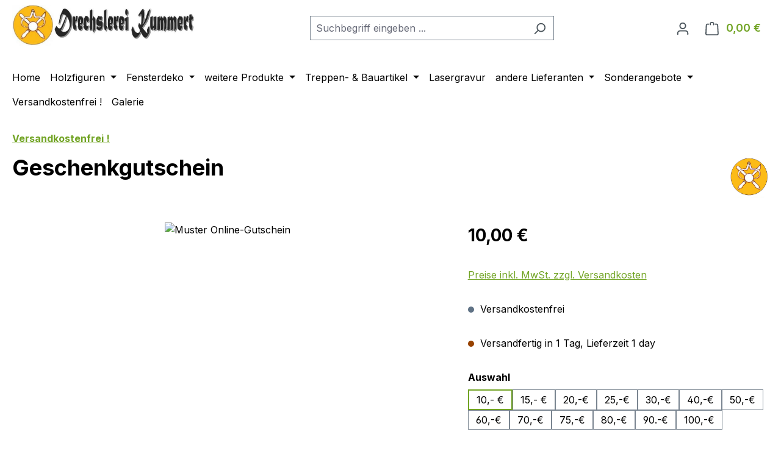

--- FILE ---
content_type: text/html; charset=UTF-8
request_url: https://www.drechslerei-kummert.de/versandkostenfrei/296/geschenkgutschein
body_size: 23361
content:
<!DOCTYPE html>
<html lang="de-DE"
      itemscope="itemscope"
      itemtype="https://schema.org/WebPage">


    
                            
    <head>
                                    <meta charset="utf-8">
            
                            <meta name="viewport"
                      content="width=device-width, initial-scale=1, shrink-to-fit=no">
            
                            <meta name="author"
                      content="">
                <meta name="robots"
                      content="index,follow">
                <meta name="revisit-after"
                      content="15 days">
                <meta name="keywords"
                      content="">
                <meta name="description"
                      content="Geschenkgutscheine !
Einlösbar im Warenkorb oder auch direkt in unserem Ladengeschäft.

Nach dem Kauf erhalten Sie am Bestelltag einen Gutschein mit Gurtschein-Code per Mail als PDF zum Ausdrucken.
Gutscheine können nur 1x eingelöst werden.
Der Gutschein…">
            
                <meta property="og:type"
          content="product">
    <meta property="og:site_name"
          content="Drechslerei J.Kummert">
    <meta property="og:url"
          content="https://www.drechslerei-kummert.de/Geschenkgutschein/GU">
    <meta property="og:title"
          content="Geschenkgutschein | 10,- € | GU">

    <meta property="og:description"
          content="Geschenkgutscheine !
Einlösbar im Warenkorb oder auch direkt in unserem Ladengeschäft.

Nach dem Kauf erhalten Sie am Bestelltag einen Gutschein mit Gurtschein-Code per Mail als PDF zum Ausdrucken.
Gutscheine können nur 1x eingelöst werden.
Der Gutschein…">
    <meta property="og:image"
          content="https://www.drechslerei-kummert.de/media/ec/ed/c6/1721924666/muster-online-gutschein.jpg?ts=1721924666">

            <meta property="product:brand"
              content="Drechslerei J. Kummert">
    
                        <meta property="product:price:amount"
          content="10">
    <meta property="product:price:currency"
          content="EUR">
    <meta property="product:product_link"
          content="https://www.drechslerei-kummert.de/Geschenkgutschein/GU">

    <meta name="twitter:card"
          content="product">
    <meta name="twitter:site"
          content="Drechslerei J.Kummert">
    <meta name="twitter:title"
          content="Geschenkgutschein | 10,- € | GU">
    <meta name="twitter:description"
          content="Geschenkgutscheine !
Einlösbar im Warenkorb oder auch direkt in unserem Ladengeschäft.

Nach dem Kauf erhalten Sie am Bestelltag einen Gutschein mit Gurtschein-Code per Mail als PDF zum Ausdrucken.
Gutscheine können nur 1x eingelöst werden.
Der Gutschein…">
    <meta name="twitter:image"
          content="https://www.drechslerei-kummert.de/media/ec/ed/c6/1721924666/muster-online-gutschein.jpg?ts=1721924666">

                            <meta itemprop="copyrightHolder"
                      content="Drechslerei J.Kummert">
                <meta itemprop="copyrightYear"
                      content="">
                <meta itemprop="isFamilyFriendly"
                      content="false">
                <meta itemprop="image"
                      content="https://www.drechslerei-kummert.de/media/d2/34/9e/1721924606/logo17-02-17-4.jpg?ts=1721924606">
            
                                            <meta name="theme-color"
                      content="#fff">
                            
                                                
                    <link rel="icon" href="https://www.drechslerei-kummert.de/media/60/88/9c/1721924604/favicon.ico?ts=1721924604">
        
                                <link rel="apple-touch-icon"
                  href="https://www.drechslerei-kummert.de/media/25/e1/6b/1721924625/favicon0190e.png?ts=1721924625">
                    
            
    
    <link rel="canonical" href="https://www.drechslerei-kummert.de/Geschenkgutschein/GU">

                    <title itemprop="name">
                    Geschenkgutschein | 10,- € | GU            </title>
        
                                                                            <link rel="stylesheet"
                      href="https://www.drechslerei-kummert.de/theme/03bf122336bc68f65f2dd1c22e03f6a2/css/all.css?1761162876">
                                    

    <script type="text/javascript">
                window.COOKIE_ACCEPT_RELOAD = 1;
            </script>

                    
    <script>
        window.features = JSON.parse('\u007B\u0022V6_5_0_0\u0022\u003Atrue,\u0022v6.5.0.0\u0022\u003Atrue,\u0022V6_6_0_0\u0022\u003Atrue,\u0022v6.6.0.0\u0022\u003Atrue,\u0022V6_7_0_0\u0022\u003Atrue,\u0022v6.7.0.0\u0022\u003Atrue,\u0022V6_8_0_0\u0022\u003Afalse,\u0022v6.8.0.0\u0022\u003Afalse,\u0022DISABLE_VUE_COMPAT\u0022\u003Atrue,\u0022disable.vue.compat\u0022\u003Atrue,\u0022ACCESSIBILITY_TWEAKS\u0022\u003Atrue,\u0022accessibility.tweaks\u0022\u003Atrue,\u0022TELEMETRY_METRICS\u0022\u003Afalse,\u0022telemetry.metrics\u0022\u003Afalse,\u0022FLOW_EXECUTION_AFTER_BUSINESS_PROCESS\u0022\u003Afalse,\u0022flow.execution.after.business.process\u0022\u003Afalse,\u0022PERFORMANCE_TWEAKS\u0022\u003Afalse,\u0022performance.tweaks\u0022\u003Afalse,\u0022CACHE_CONTEXT_HASH_RULES_OPTIMIZATION\u0022\u003Afalse,\u0022cache.context.hash.rules.optimization\u0022\u003Afalse,\u0022DEFERRED_CART_ERRORS\u0022\u003Afalse,\u0022deferred.cart.errors\u0022\u003Afalse,\u0022PRODUCT_ANALYTICS\u0022\u003Afalse,\u0022product.analytics\u0022\u003Afalse\u007D');
    </script>
        
                
                            <script nonce="vWtc+jUac7Y=">
        dataLayer = window.dataLayer || [];
                dataLayer.push({ ecommerce: null });
                dataLayer.push({"pageTitle":"Geschenkgutschein | 10,- \u20ac | GU","pageSubCategory":"","pageCategoryID":"","pageSubCategoryID":"","pageCountryCode":"de-DE","pageLanguageCode":"Deutsch","pageVersion":1,"pageTestVariation":"1","pageValue":1,"pageAttributes":"1","pageCategory":"Product","productID":"0190eaae3d447195ade4f47f25f71871","parentProductID":"0190eaae3d4270b3bb294e1c9531e517","productName":"Geschenkgutschein","productPrice":"10.00","productEAN":"","productSku":"GU","productManufacturerNumber":"","productCategory":"Versandkostenfrei !","productCategoryID":"0190eaae326c728a91de818ffad9b1b0","productCurrency":"EUR","visitorLoginState":"Logged Out","visitorType":"NOT LOGGED IN","visitorLifetimeValue":0,"visitorExistingCustomer":"No"});
                        dataLayer.push({"event":"view_item","ecommerce":{"currency":"EUR","value":10,"items":[{"item_name":"Geschenkgutschein","item_id":"GU","price":10,"index":0,"item_list_name":"Category","quantity":1,"item_variant":"10,- \u20ac","item_category":"Versandkostenfrei !","item_list_id":"0190eaae326c728a91de818ffad9b1b0","item_brand":"Drechslerei J. Kummert"}]}});
                                                                            var dtgsConsentHandler = 'shopwareCmp';
    </script>
            
                        
    <script nonce="vWtc+jUac7Y=">
        (function e(){window.document.$emitter&&typeof window.document.$emitter.subscribe==="function"?window.document.$emitter.subscribe("CookieConfiguration_Update",t=>{t&&t.detail&&Object.prototype.hasOwnProperty.call(t.detail,"dtgsAllowGtmTracking")&&window.location.reload()}):setTimeout(e,100)})();
    </script>

            <script nonce="vWtc+jUac7Y=" type="text/plain" data-usercentrics="Google Tag Manager">
            window.dataLayer = window.dataLayer || [];
            var loadGTM = function(w,d,s,l,i){w[l]=w[l]||[];w[l].push({'gtm.start':
                    new Date().getTime(),event:'gtm.js'});var f=d.getElementsByTagName(s)[0],
                j=d.createElement(s),dl=l!='dataLayer'?'&l='+l:'';j.async=true;j.src=
                'https://www.googletagmanager.com/gtm.js?id='+i+dl;var n=d.querySelector('[nonce]');
            n&&j.setAttribute('nonce',n.nonce||n.getAttribute('nonce'));f.parentNode.insertBefore(j,f);
                    };
                            loadGTM(window,document,'script','dataLayer','GTM-WJ5985R');
                    </script>
                
                                                        
            <script>
                                    window.gtagActive = true;
                    window.gtagURL = 'https://www.googletagmanager.com/gtag/js?id=G-3BTQ9XK9EN';
                                        window.controllerName = 'product';
                                        window.actionName = 'index';
                    window.activeRoute = 'frontend.detail.page';
                    window.trackOrders = '1';
                    window.gtagTrackingId = 'G-3BTQ9XK9EN';
                    window.dataLayer = window.dataLayer || [];
                    window.gtagConfig = {
                        'anonymize_ip': '1',
                        'cookie_domain': 'none',
                        'cookie_prefix': '_swag_ga',
                    };

                    function gtag() { dataLayer.push(arguments); }
                            </script>
            
                <script nonce="vWtc+jUac7Y=">
            window.dataLayer = window.dataLayer || [];
            function gtag() { dataLayer.push(arguments); }

            (() => {
                const analyticsStorageEnabled = document.cookie.split(';').some((item) => item.trim().includes('dtgsAllowGtmTracking=1'));

                let googleAdsCookieName = 'google-ads-enabled';
                                    googleAdsCookieName = 'dtgsAllowGtmTracking';
                    window.googleAdsCookieName = 'dtgsAllowGtmTracking';
                
                const adsEnabled = document.cookie.split(';').some((item) => item.trim().includes(googleAdsCookieName + '=1'));

                // Always set a default consent for consent mode v2
                gtag('consent', 'default', {
                    'ad_user_data': adsEnabled ? 'granted' : 'denied',
                    'ad_storage': adsEnabled ? 'granted' : 'denied',
                    'ad_personalization': adsEnabled ? 'granted' : 'denied',
                    'analytics_storage': analyticsStorageEnabled ? 'granted' : 'denied'
                });
            })();
        </script>
    

    <!-- Shopware Analytics -->
    <script>
        window.shopwareAnalytics = {
            trackingId: '1de9ef5d94621e79c0584e395bd71ab1',
            merchantConsent: true,
            debug: false,
            storefrontController: 'Product',
            storefrontAction: 'index',
            storefrontRoute: 'frontend.detail.page',
            storefrontCmsPageType:  'product_detail' ,
        };
    </script>
    <!-- End Shopware Analytics -->
        


                            
            
                
                                    <script>
                    window.useDefaultCookieConsent = true;
                </script>
                    
                                    <script>
                window.activeNavigationId = '0190eaae326c728a91de818ffad9b1b0';
                window.activeRoute = 'frontend.detail.page';
                window.activeRouteParameters = '\u007B\u0022_httpCache\u0022\u003Atrue,\u0022productId\u0022\u003A\u00220190eaae3d4270b3bb294e1c9531e517\u0022\u007D';
                window.router = {
                    'frontend.cart.offcanvas': '/checkout/offcanvas',
                    'frontend.cookie.offcanvas': '/cookie/offcanvas',
                    'frontend.checkout.finish.page': '/checkout/finish',
                    'frontend.checkout.info': '/widgets/checkout/info',
                    'frontend.menu.offcanvas': '/widgets/menu/offcanvas',
                    'frontend.cms.page': '/widgets/cms',
                    'frontend.cms.navigation.page': '/widgets/cms/navigation',
                    'frontend.country.country-data': '/country/country-state-data',
                    'frontend.app-system.generate-token': '/app-system/Placeholder/generate-token',
                    'frontend.gateway.context': '/gateway/context',
                    'frontend.cookie.consent.offcanvas': '/cookie/consent-offcanvas',
                    'frontend.account.login.page': '/account/login',
                    };
                window.salesChannelId = '0190eaae358670699b6692cf33f34408';
            </script>
        

    <script>
        window.router['frontend.shopware_analytics.customer.data'] = '/storefront/script/shopware-analytics-customer'
    </script>

                                <script>
                
                window.breakpoints = JSON.parse('\u007B\u0022xs\u0022\u003A0,\u0022sm\u0022\u003A576,\u0022md\u0022\u003A768,\u0022lg\u0022\u003A992,\u0022xl\u0022\u003A1200,\u0022xxl\u0022\u003A1400\u007D');
            </script>
        
        
                        
                        
    <script>
        window.validationMessages = JSON.parse('\u007B\u0022required\u0022\u003A\u0022Die\u0020Eingabe\u0020darf\u0020nicht\u0020leer\u0020sein.\u0022,\u0022email\u0022\u003A\u0022Ung\\u00fcltige\u0020E\u002DMail\u002DAdresse.\u0020Die\u0020E\u002DMail\u0020ben\\u00f6tigt\u0020das\u0020Format\u0020\\\u0022nutzer\u0040beispiel.de\\\u0022.\u0022,\u0022confirmation\u0022\u003A\u0022Ihre\u0020Eingaben\u0020sind\u0020nicht\u0020identisch.\u0022,\u0022minLength\u0022\u003A\u0022Die\u0020Eingabe\u0020ist\u0020zu\u0020kurz.\u0022\u007D');
    </script>
        
                                                            <script>
                        window.themeJsPublicPath = 'https://www.drechslerei-kummert.de/theme/03bf122336bc68f65f2dd1c22e03f6a2/js/';
                    </script>
                                            <script type="text/javascript" src="https://www.drechslerei-kummert.de/theme/03bf122336bc68f65f2dd1c22e03f6a2/js/storefront/storefront.js?1761162876" defer></script>
                                            <script type="text/javascript" src="https://www.drechslerei-kummert.de/theme/03bf122336bc68f65f2dd1c22e03f6a2/js/swag-pay-pal/swag-pay-pal.js?1761162876" defer></script>
                                            <script type="text/javascript" src="https://www.drechslerei-kummert.de/theme/03bf122336bc68f65f2dd1c22e03f6a2/js/dtgs-google-tag-manager-sw6/dtgs-google-tag-manager-sw6.js?1761162876" defer></script>
                                            <script type="text/javascript" src="https://www.drechslerei-kummert.de/theme/03bf122336bc68f65f2dd1c22e03f6a2/js/jkweb-shopware-cookie-accept-plugin/jkweb-shopware-cookie-accept-plugin.js?1761162876" defer></script>
                                            <script type="text/javascript" src="https://www.drechslerei-kummert.de/theme/03bf122336bc68f65f2dd1c22e03f6a2/js/swag-analytics/swag-analytics.js?1761162876" defer></script>
                                            <script type="text/javascript" src="https://www.drechslerei-kummert.de/theme/03bf122336bc68f65f2dd1c22e03f6a2/js/biceps-child-theme/biceps-child-theme.js?1761162876" defer></script>
                                                        

    
        </head>

        <body class="is-ctl-product is-act-index is-active-route-frontend-detail-page">

            
                
    
    
            <div id="page-top" class="skip-to-content bg-primary-subtle text-primary-emphasis overflow-hidden" tabindex="-1">
            <div class="container skip-to-content-container d-flex justify-content-center visually-hidden-focusable">
                                                                                        <a href="#content-main" class="skip-to-content-link d-inline-flex text-decoration-underline m-1 p-2 fw-bold gap-2">
                                Zum Hauptinhalt springen
                            </a>
                                            
                                                                        <a href="#header-main-search-input" class="skip-to-content-link d-inline-flex text-decoration-underline m-1 p-2 fw-bold gap-2 d-none d-sm-block">
                                Zur Suche springen
                            </a>
                                            
                                                                        <a href="#main-navigation-menu" class="skip-to-content-link d-inline-flex text-decoration-underline m-1 p-2 fw-bold gap-2 d-none d-lg-block">
                                Zur Hauptnavigation springen
                            </a>
                                                                        </div>
        </div>
        
    
                
                
                            <noscript class="noscript-main">
                
    <div role="alert"
         aria-live="polite"
         class="alert alert-info d-flex align-items-center">

                                                                        
                                                    <span class="icon icon-info" aria-hidden="true">
                                        <svg xmlns="http://www.w3.org/2000/svg" xmlns:xlink="http://www.w3.org/1999/xlink" width="24" height="24" viewBox="0 0 24 24"><defs><path d="M12 7c.5523 0 1 .4477 1 1s-.4477 1-1 1-1-.4477-1-1 .4477-1 1-1zm1 9c0 .5523-.4477 1-1 1s-1-.4477-1-1v-5c0-.5523.4477-1 1-1s1 .4477 1 1v5zm11-4c0 6.6274-5.3726 12-12 12S0 18.6274 0 12 5.3726 0 12 0s12 5.3726 12 12zM12 2C6.4772 2 2 6.4772 2 12s4.4772 10 10 10 10-4.4772 10-10S17.5228 2 12 2z" id="icons-default-info" /></defs><use xlink:href="#icons-default-info" fill="#758CA3" fill-rule="evenodd" /></svg>
                    </span>                                                    
                                    
                    <div class="alert-content-container">
                                                    
                                                            Um unseren Shop in vollem Umfang nutzen zu können, empfehlen wir Ihnen Javascript in Ihrem Browser zu aktivieren.
                                    
                                                                </div>
            </div>
            </noscript>
        
    
    <!-- Google Tag Manager Noscript -->
            <noscript class="noscript-gtm">
            <iframe src="https://www.googletagmanager.com/ns.html?id=GTM-WJ5985R"
                    height="0"
                    width="0"
                    style="display:none;visibility:hidden">
            </iframe>
        </noscript>
        <!-- End Google Tag Manager Noscript -->

                                
    
        <header class="header-main">
                            <div class="container">
                                    <div class="top-bar d-none d-lg-block">
        
                        </div>
    
            <div class="row align-items-center header-row">
                            <div class="col-12 col-lg-auto header-logo-col pb-sm-2 my-3 m-lg-0">
                        <div class="header-logo-main text-center">
                    <a class="header-logo-main-link"
               href="/"
               title="Zur Startseite gehen">
                                    <picture class="header-logo-picture d-block m-auto">
                                                                            
                                                                            
                                                                                    <img src="https://www.drechslerei-kummert.de/media/d2/34/9e/1721924606/logo17-02-17-4.jpg?ts=1721924606"
                                     alt="Zur Startseite gehen"
                                     class="img-fluid header-logo-main-img">
                                                                        </picture>
                            </a>
            </div>
                </div>
            
                            <div class="col-12 order-2 col-sm order-sm-1 header-search-col">
                    <div class="row">
                        <div class="col-sm-auto d-none d-sm-block d-lg-none">
                                                            <div class="nav-main-toggle">
                                                                            <button
                                            class="btn nav-main-toggle-btn header-actions-btn"
                                            type="button"
                                            data-off-canvas-menu="true"
                                            aria-label="Menü"
                                        >
                                                                                            <span class="icon icon-stack" aria-hidden="true">
                                        <svg xmlns="http://www.w3.org/2000/svg" xmlns:xlink="http://www.w3.org/1999/xlink" width="24" height="24" viewBox="0 0 24 24"><defs><path d="M3 13c-.5523 0-1-.4477-1-1s.4477-1 1-1h18c.5523 0 1 .4477 1 1s-.4477 1-1 1H3zm0-7c-.5523 0-1-.4477-1-1s.4477-1 1-1h18c.5523 0 1 .4477 1 1s-.4477 1-1 1H3zm0 14c-.5523 0-1-.4477-1-1s.4477-1 1-1h18c.5523 0 1 .4477 1 1s-.4477 1-1 1H3z" id="icons-default-stack" /></defs><use xlink:href="#icons-default-stack" fill="#758CA3" fill-rule="evenodd" /></svg>
                    </span>                                                                                    </button>
                                                                    </div>
                                                    </div>
                        <div class="col">
                            
    <div class="collapse"
         id="searchCollapse">
        <div class="header-search my-2 m-sm-auto">
                            <form action="/search"
                      method="get"
                      data-search-widget="true"
                      data-search-widget-options="{&quot;searchWidgetMinChars&quot;:2}"
                      data-url="/suggest?search="
                      class="header-search-form js-search-form">
                                            <div class="input-group">
                                                            <input
                                    type="search"
                                    id="header-main-search-input"
                                    name="search"
                                    class="form-control header-search-input"
                                    autocomplete="off"
                                    autocapitalize="off"
                                    placeholder="Suchbegriff eingeben ..."
                                    aria-label="Suchbegriff eingeben ..."
                                    role="combobox"
                                    aria-autocomplete="list"
                                    aria-controls="search-suggest-listbox"
                                    aria-expanded="false"
                                    aria-describedby="search-suggest-result-info"
                                    value="">
                            
                                                            <button type="submit"
                                        class="btn header-search-btn"
                                        aria-label="Suchen">
                                    <span class="header-search-icon">
                                        <span class="icon icon-search" aria-hidden="true">
                                        <svg xmlns="http://www.w3.org/2000/svg" xmlns:xlink="http://www.w3.org/1999/xlink" width="24" height="24" viewBox="0 0 24 24"><defs><path d="M10.0944 16.3199 4.707 21.707c-.3905.3905-1.0237.3905-1.4142 0-.3905-.3905-.3905-1.0237 0-1.4142L8.68 14.9056C7.6271 13.551 7 11.8487 7 10c0-4.4183 3.5817-8 8-8s8 3.5817 8 8-3.5817 8-8 8c-1.8487 0-3.551-.627-4.9056-1.6801zM15 16c3.3137 0 6-2.6863 6-6s-2.6863-6-6-6-6 2.6863-6 6 2.6863 6 6 6z" id="icons-default-search" /></defs><use xlink:href="#icons-default-search" fill="#758CA3" fill-rule="evenodd" /></svg>
                    </span>                                    </span>
                                </button>
                            
                                                            <button class="btn header-close-btn js-search-close-btn d-none"
                                        type="button"
                                        aria-label="Die Dropdown-Suche schließen">
                                    <span class="header-close-icon">
                                        <span class="icon icon-x" aria-hidden="true">
                                        <svg xmlns="http://www.w3.org/2000/svg" xmlns:xlink="http://www.w3.org/1999/xlink" width="24" height="24" viewBox="0 0 24 24"><defs><path d="m10.5858 12-7.293-7.2929c-.3904-.3905-.3904-1.0237 0-1.4142.3906-.3905 1.0238-.3905 1.4143 0L12 10.5858l7.2929-7.293c.3905-.3904 1.0237-.3904 1.4142 0 .3905.3906.3905 1.0238 0 1.4143L13.4142 12l7.293 7.2929c.3904.3905.3904 1.0237 0 1.4142-.3906.3905-1.0238.3905-1.4143 0L12 13.4142l-7.2929 7.293c-.3905.3904-1.0237.3904-1.4142 0-.3905-.3906-.3905-1.0238 0-1.4143L10.5858 12z" id="icons-default-x" /></defs><use xlink:href="#icons-default-x" fill="#758CA3" fill-rule="evenodd" /></svg>
                    </span>                                    </span>
                                </button>
                                                    </div>
                                    </form>
                    </div>
    </div>
                        </div>
                    </div>
                </div>
            
                            <div class="col-12 order-1 col-sm-auto order-sm-2 header-actions-col">
                    <div class="row g-0">
                                                    <div class="col d-sm-none">
                                <div class="menu-button">
                                                                            <button
                                            class="btn nav-main-toggle-btn header-actions-btn"
                                            type="button"
                                            data-off-canvas-menu="true"
                                            aria-label="Menü"
                                        >
                                                                                            <span class="icon icon-stack" aria-hidden="true">
                                        <svg xmlns="http://www.w3.org/2000/svg" xmlns:xlink="http://www.w3.org/1999/xlink" width="24" height="24" viewBox="0 0 24 24"><use xlink:href="#icons-default-stack" fill="#758CA3" fill-rule="evenodd" /></svg>
                    </span>                                                                                    </button>
                                                                    </div>
                            </div>
                        
                                                    <div class="col-auto d-sm-none">
                                <div class="search-toggle">
                                    <button class="btn header-actions-btn search-toggle-btn js-search-toggle-btn collapsed"
                                            type="button"
                                            data-bs-toggle="collapse"
                                            data-bs-target="#searchCollapse"
                                            aria-expanded="false"
                                            aria-controls="searchCollapse"
                                            aria-label="Suchen">
                                        <span class="icon icon-search" aria-hidden="true">
                                        <svg xmlns="http://www.w3.org/2000/svg" xmlns:xlink="http://www.w3.org/1999/xlink" width="24" height="24" viewBox="0 0 24 24"><use xlink:href="#icons-default-search" fill="#758CA3" fill-rule="evenodd" /></svg>
                    </span>                                    </button>
                                </div>
                            </div>
                        
                        
                                                    <div class="col-auto">
                                <div class="account-menu">
                                        <div class="dropdown">
                    <button class="btn account-menu-btn header-actions-btn"
                    type="button"
                    id="accountWidget"
                    data-account-menu="true"
                    data-bs-toggle="dropdown"
                    aria-haspopup="true"
                    aria-expanded="false"
                    aria-label="Ihr Konto"
                    title="Ihr Konto">
                <span class="icon icon-avatar" aria-hidden="true">
                                        <svg xmlns="http://www.w3.org/2000/svg" xmlns:xlink="http://www.w3.org/1999/xlink" width="24" height="24" viewBox="0 0 24 24"><defs><path d="M12 3C9.7909 3 8 4.7909 8 7c0 2.2091 1.7909 4 4 4 2.2091 0 4-1.7909 4-4 0-2.2091-1.7909-4-4-4zm0-2c3.3137 0 6 2.6863 6 6s-2.6863 6-6 6-6-2.6863-6-6 2.6863-6 6-6zM4 22.099c0 .5523-.4477 1-1 1s-1-.4477-1-1V20c0-2.7614 2.2386-5 5-5h10.0007c2.7614 0 5 2.2386 5 5v2.099c0 .5523-.4477 1-1 1s-1-.4477-1-1V20c0-1.6569-1.3431-3-3-3H7c-1.6569 0-3 1.3431-3 3v2.099z" id="icons-default-avatar" /></defs><use xlink:href="#icons-default-avatar" fill="#758CA3" fill-rule="evenodd" /></svg>
                    </span>            </button>
        
                    <div class="dropdown-menu dropdown-menu-end account-menu-dropdown js-account-menu-dropdown"
                 aria-labelledby="accountWidget">
                

        
            <div class="offcanvas-header">
                            <button class="btn btn-secondary offcanvas-close js-offcanvas-close">
                                            <span class="icon icon-x icon-sm" aria-hidden="true">
                                        <svg xmlns="http://www.w3.org/2000/svg" xmlns:xlink="http://www.w3.org/1999/xlink" width="24" height="24" viewBox="0 0 24 24"><use xlink:href="#icons-default-x" fill="#758CA3" fill-rule="evenodd" /></svg>
                    </span>                    
                                            Menü schließen
                                    </button>
                    </div>
    
            <div class="offcanvas-body">
                <div class="account-menu">
                                    <div class="dropdown-header account-menu-header">
                    Ihr Konto
                </div>
                    
                                    <div class="account-menu-login">
                                            <a href="/account/login"
                           title="Anmelden"
                           class="btn btn-primary account-menu-login-button">
                            Anmelden
                        </a>
                    
                                            <div class="account-menu-register">
                            oder
                            <a href="/account/login"
                               title="Registrieren">
                                registrieren
                            </a>
                        </div>
                                    </div>
                    
                    <div class="account-menu-links">
                    <div class="header-account-menu">
        <div class="card account-menu-inner">
                                        
                                                <nav class="list-group list-group-flush account-aside-list-group">
                                                                                    <a href="/account"
                                   title="Übersicht"
                                   class="list-group-item list-group-item-action account-aside-item"
                                   >
                                    Übersicht
                                </a>
                            
                                                            <a href="/account/profile"
                                   title="Persönliches Profil"
                                   class="list-group-item list-group-item-action account-aside-item"
                                   >
                                    Persönliches Profil
                                </a>
                            
                                                                                                                            <a href="/account/address"
                                   title="Adressen"
                                   class="list-group-item list-group-item-action account-aside-item"
                                   >
                                    Adressen
                                </a>
                            
                                                            <a href="/account/order"
                                   title="Bestellungen"
                                   class="list-group-item list-group-item-action account-aside-item"
                                   >
                                    Bestellungen
                                </a>
                                                                        </nav>
                            
                                                </div>
    </div>
            </div>
            </div>
        </div>
                </div>
            </div>
                                </div>
                            </div>
                        
                                                    <div class="col-auto">
                                <div
                                    class="header-cart"
                                    data-off-canvas-cart="true"
                                >
                                    <a
                                        class="btn header-cart-btn header-actions-btn"
                                        href="/checkout/cart"
                                        data-cart-widget="true"
                                        title="Warenkorb"
                                        aria-labelledby="cart-widget-aria-label"
                                        aria-haspopup="true"
                                    >
                                            <span class="header-cart-icon">
        <span class="icon icon-bag" aria-hidden="true">
                                        <svg xmlns="http://www.w3.org/2000/svg" xmlns:xlink="http://www.w3.org/1999/xlink" width="24" height="24" viewBox="0 0 24 24"><defs><path d="M5.892 3c.5523 0 1 .4477 1 1s-.4477 1-1 1H3.7895a1 1 0 0 0-.9986.9475l-.7895 15c-.029.5515.3946 1.0221.9987 1.0525h17.8102c.5523 0 1-.4477.9986-1.0525l-.7895-15A1 1 0 0 0 20.0208 5H17.892c-.5523 0-1-.4477-1-1s.4477-1 1-1h2.1288c1.5956 0 2.912 1.249 2.9959 2.8423l.7894 15c.0035.0788.0035.0788.0042.1577 0 1.6569-1.3432 3-3 3H3c-.079-.0007-.079-.0007-.1577-.0041-1.6546-.0871-2.9253-1.499-2.8382-3.1536l.7895-15C.8775 4.249 2.1939 3 3.7895 3H5.892zm4 2c0 .5523-.4477 1-1 1s-1-.4477-1-1V3c0-1.6569 1.3432-3 3-3h2c1.6569 0 3 1.3431 3 3v2c0 .5523-.4477 1-1 1s-1-.4477-1-1V3c0-.5523-.4477-1-1-1h-2c-.5523 0-1 .4477-1 1v2z" id="icons-default-bag" /></defs><use xlink:href="#icons-default-bag" fill="#758CA3" fill-rule="evenodd" /></svg>
                    </span>    </span>
        <span class="header-cart-total d-none d-sm-inline-block ms-sm-2">
        0,00 €
    </span>

        <span
        class="visually-hidden"
        id="cart-widget-aria-label"
    >
        Warenkorb enthält 0 Positionen. Der Gesamtwert beträgt 0,00 €.
    </span>
                                    </a>
                                </div>
                            </div>
                                            </div>
                </div>
                    </div>
                    </div>
                    </header>
    
            <div class="nav-main">
                                <div class="container">
        
                    <nav class="navbar navbar-expand-lg main-navigation-menu"
                 id="main-navigation-menu"
                 itemscope="itemscope"
                 itemtype="https://schema.org/SiteNavigationElement"
                 data-navbar="true"
                 data-navbar-options="{&quot;pathIdList&quot;:[]}"
                 aria-label="Hauptnavigation">
                <div class="collapse navbar-collapse" id="main_nav">
                    <ul class="navbar-nav main-navigation-menu-list flex-wrap">
                        
                                                                                    <li class="nav-item nav-item-0190eaae3267718190d675546ffa2f4c">
                                    <a class="nav-link main-navigation-link home-link root nav-item-0190eaae3267718190d675546ffa2f4c-link"
                                       href="/"
                                       itemprop="url"
                                       title="Home">
                                        <span itemprop="name" class="main-navigation-link-text">Home</span>
                                    </a>
                                </li>
                                                    
                                                                                                                                                                                                                    
                                                                                                            <li class="nav-item nav-item-0190eaae326a70f0b58de5f68fb3c682 dropdown position-static">
                                                                                            <a class="nav-link nav-item-0190eaae326a70f0b58de5f68fb3c682-link root main-navigation-link p-2 dropdown-toggle"
                                                   href="https://www.drechslerei-kummert.de/holzfiguren/"
                                                   data-bs-toggle="dropdown"                                                                                                      itemprop="url"
                                                   title="Holzfiguren"
                                                >
                                                                                                            <span itemprop="name" class="main-navigation-link-text">Holzfiguren</span>
                                                                                                    </a>
                                            
                                                                                                                                                <div class="dropdown-menu w-100 p-4">
                                                                
            <div class="row">
                            <div class="col">
                    <div class="navigation-flyout-category-link">
                                                                                    <a href="https://www.drechslerei-kummert.de/holzfiguren/"
                                   itemprop="url"
                                   title="Holzfiguren">
                                                                            Zur Kategorie Holzfiguren
                                                                    </a>
                                                                        </div>
                </div>
            
                            <div class="col-auto">
                    <button class="navigation-flyout-close js-close-flyout-menu btn-close" aria-label="Menü schließen">
                                                                                                                            </button>
                </div>
                    </div>
    
            <div class="row navigation-flyout-content">
                            <div class="col">
                    <div class="">
                                                        
                
    <div class="row navigation-flyout-categories is-level-0">
                                                        
                            <div class="col-3 ">
                                                                        <a class="nav-item nav-item-0190eaae326c728a91de819005ecf2d4 nav-link nav-item-0190eaae326c728a91de819005ecf2d4-link navigation-flyout-link is-level-0"
                               href="https://www.drechslerei-kummert.de/holzfiguren/tiere/"
                               itemprop="url"
                                                              title="Tiere">
                                <span itemprop="name">Tiere</span>
                            </a>
                                            
                                                                                </div>
                                                                    
                            <div class="col-3 navigation-flyout-col">
                                                                        <a class="nav-item nav-item-0190eaae326d7107b49d41bf1e4aca9a nav-link nav-item-0190eaae326d7107b49d41bf1e4aca9a-link navigation-flyout-link is-level-0"
                               href="https://www.drechslerei-kummert.de/holzfiguren/baeume-und-pilze/"
                               itemprop="url"
                                                              title="Bäume und Pilze">
                                <span itemprop="name">Bäume und Pilze</span>
                            </a>
                                            
                                                                                </div>
                                                                    
                            <div class="col-3 navigation-flyout-col">
                                                                        <a class="nav-item nav-item-0190eaae326d7107b49d41bf231f342c nav-link nav-item-0190eaae326d7107b49d41bf231f342c-link navigation-flyout-link is-level-0"
                               href="https://www.drechslerei-kummert.de/holzfiguren/figuren/"
                               itemprop="url"
                                                              title="Figuren">
                                <span itemprop="name">Figuren</span>
                            </a>
                                            
                                                                                </div>
                        </div>
                                            </div>
                </div>
            
                                                </div>
                                                        </div>
                                                                                                                                    </li>
                                                                                                                                                                                                                                                                
                                                                                                            <li class="nav-item nav-item-0190eaae326a70f0b58de5f695601449 dropdown position-static">
                                                                                            <a class="nav-link nav-item-0190eaae326a70f0b58de5f695601449-link root main-navigation-link p-2 dropdown-toggle"
                                                   href="https://www.drechslerei-kummert.de/fensterdeko/"
                                                   data-bs-toggle="dropdown"                                                                                                      itemprop="url"
                                                   title="Fensterdeko"
                                                >
                                                                                                            <span itemprop="name" class="main-navigation-link-text">Fensterdeko</span>
                                                                                                    </a>
                                            
                                                                                                                                                <div class="dropdown-menu w-100 p-4">
                                                                
            <div class="row">
                            <div class="col">
                    <div class="navigation-flyout-category-link">
                                                                                    <a href="https://www.drechslerei-kummert.de/fensterdeko/"
                                   itemprop="url"
                                   title="Fensterdeko">
                                                                            Zur Kategorie Fensterdeko
                                                                    </a>
                                                                        </div>
                </div>
            
                            <div class="col-auto">
                    <button class="navigation-flyout-close js-close-flyout-menu btn-close" aria-label="Menü schließen">
                                                                                                                            </button>
                </div>
                    </div>
    
            <div class="row navigation-flyout-content">
                            <div class="col">
                    <div class="">
                                                        
                
    <div class="row navigation-flyout-categories is-level-0">
                                                        
                            <div class="col-3 ">
                                                                        <a class="nav-item nav-item-0190eaae326d7107b49d41bf281fcb97 nav-link nav-item-0190eaae326d7107b49d41bf281fcb97-link navigation-flyout-link is-level-0"
                               href="https://www.drechslerei-kummert.de/fensterdeko/tiere/"
                               itemprop="url"
                                                              title="Tiere">
                                <span itemprop="name">Tiere</span>
                            </a>
                                            
                                                                                </div>
                                                                    
                            <div class="col-3 navigation-flyout-col">
                                                                        <a class="nav-item nav-item-0190eaae326d7107b49d41bf2d9b9d8d nav-link nav-item-0190eaae326d7107b49d41bf2d9b9d8d-link navigation-flyout-link is-level-0"
                               href="https://www.drechslerei-kummert.de/fensterdeko/aus-der-natur/"
                               itemprop="url"
                                                              title="aus der Natur">
                                <span itemprop="name">aus der Natur</span>
                            </a>
                                            
                                                                                </div>
                                                                    
                            <div class="col-3 navigation-flyout-col">
                                                                        <a class="nav-item nav-item-0190eaae326e70fd8bd7c1e1e8568166 nav-link nav-item-0190eaae326e70fd8bd7c1e1e8568166-link navigation-flyout-link is-level-0"
                               href="https://www.drechslerei-kummert.de/fensterdeko/sonne-mond-und-sterne/"
                               itemprop="url"
                                                              title="Sonne, Mond und Sterne">
                                <span itemprop="name">Sonne, Mond und Sterne</span>
                            </a>
                                            
                                                                                </div>
                                                                    
                            <div class="col-3 ">
                                                                        <a class="nav-item nav-item-0190eaae326e70fd8bd7c1e1edd18706 nav-link nav-item-0190eaae326e70fd8bd7c1e1edd18706-link navigation-flyout-link is-level-0"
                               href="https://www.drechslerei-kummert.de/fensterdeko/andere-beliebte-ideen/"
                               itemprop="url"
                                                              title="andere beliebte Ideen">
                                <span itemprop="name">andere beliebte Ideen</span>
                            </a>
                                            
                                                                                </div>
                                                                    
                            <div class="col-3 navigation-flyout-col">
                                                                        <a class="nav-item nav-item-0190eaae326e70fd8bd7c1e1f2ffb43e nav-link nav-item-0190eaae326e70fd8bd7c1e1f2ffb43e-link navigation-flyout-link is-level-0"
                               href="https://www.drechslerei-kummert.de/fensterdeko/mobile/"
                               itemprop="url"
                                                              title="Mobilé">
                                <span itemprop="name">Mobilé</span>
                            </a>
                                            
                                                                                </div>
                        </div>
                                            </div>
                </div>
            
                                                </div>
                                                        </div>
                                                                                                                                    </li>
                                                                                                                                                                                                                                                                
                                                                                                            <li class="nav-item nav-item-0190eaae326a70f0b58de5f699b0b55b dropdown position-static">
                                                                                            <a class="nav-link nav-item-0190eaae326a70f0b58de5f699b0b55b-link root main-navigation-link p-2 dropdown-toggle"
                                                   href="https://www.drechslerei-kummert.de/weitere-produkte/"
                                                   data-bs-toggle="dropdown"                                                                                                      itemprop="url"
                                                   title="weitere Produkte"
                                                >
                                                                                                            <span itemprop="name" class="main-navigation-link-text">weitere Produkte</span>
                                                                                                    </a>
                                            
                                                                                                                                                <div class="dropdown-menu w-100 p-4">
                                                                
            <div class="row">
                            <div class="col">
                    <div class="navigation-flyout-category-link">
                                                                                    <a href="https://www.drechslerei-kummert.de/weitere-produkte/"
                                   itemprop="url"
                                   title="weitere Produkte">
                                                                            Zur Kategorie weitere Produkte
                                                                    </a>
                                                                        </div>
                </div>
            
                            <div class="col-auto">
                    <button class="navigation-flyout-close js-close-flyout-menu btn-close" aria-label="Menü schließen">
                                                                                                                            </button>
                </div>
                    </div>
    
            <div class="row navigation-flyout-content">
                            <div class="col-8 col-xl-9">
                    <div class="">
                                                        
                
    <div class="row navigation-flyout-categories is-level-0">
                                                        
                            <div class="col-4 ">
                                                                        <a class="nav-item nav-item-0190eaae3271710497ccf3d5389c258e nav-link nav-item-0190eaae3271710497ccf3d5389c258e-link navigation-flyout-link is-level-0"
                               href="https://www.drechslerei-kummert.de/weitere-produkte/holzkugeln-halbkugeln-u.-kegel-kugelzubehoer/"
                               itemprop="url"
                                                              title="Holzkugeln, Halbkugeln u. Kegel - Kugelzubehör">
                                <span itemprop="name">Holzkugeln, Halbkugeln u. Kegel - Kugelzubehör</span>
                            </a>
                                            
                                                                                </div>
                                                                    
                            <div class="col-4 navigation-flyout-col">
                                                                        <a class="nav-item nav-item-0190eaae3271710497ccf3d53db4ffb3 nav-link nav-item-0190eaae3271710497ccf3d53db4ffb3-link navigation-flyout-link is-level-0"
                               href="https://www.drechslerei-kummert.de/weitere-produkte/holzeier/"
                               itemprop="url"
                                                              title="Holzeier">
                                <span itemprop="name">Holzeier</span>
                            </a>
                                            
                                                                                </div>
                                                                    
                            <div class="col-4 navigation-flyout-col">
                                                                        <a class="nav-item nav-item-0190eaae3271710497ccf3d54334b0ce nav-link nav-item-0190eaae3271710497ccf3d54334b0ce-link navigation-flyout-link is-level-0"
                               href="https://www.drechslerei-kummert.de/weitere-produkte/obst-aus-holz/"
                               itemprop="url"
                                                              title="Obst aus Holz">
                                <span itemprop="name">Obst aus Holz</span>
                            </a>
                                            
                                                                                </div>
                                                                    
                            <div class="col-4 ">
                                                                        <a class="nav-item nav-item-0190eaae32727112a209667b6954af31 nav-link nav-item-0190eaae32727112a209667b6954af31-link navigation-flyout-link is-level-0"
                               href="https://www.drechslerei-kummert.de/weitere-produkte/holzblumen/"
                               itemprop="url"
                                                              title="Holzblumen">
                                <span itemprop="name">Holzblumen</span>
                            </a>
                                            
                                                                                </div>
                                                                    
                            <div class="col-4 navigation-flyout-col">
                                                                        <a class="nav-item nav-item-0190eaae32727112a209667b6f81d9e0 nav-link nav-item-0190eaae32727112a209667b6f81d9e0-link navigation-flyout-link is-level-0"
                               href="https://www.drechslerei-kummert.de/weitere-produkte/pokale/"
                               itemprop="url"
                                                              title="Pokale">
                                <span itemprop="name">Pokale</span>
                            </a>
                                            
                                                                                </div>
                                                                    
                            <div class="col-4 navigation-flyout-col">
                                                                        <a class="nav-item nav-item-0190eaae32727112a209667b73555bcd nav-link nav-item-0190eaae32727112a209667b73555bcd-link navigation-flyout-link is-level-0"
                               href="https://www.drechslerei-kummert.de/weitere-produkte/becher-dosen-buechsen/"
                               itemprop="url"
                                                              title="Becher, Dosen, Büchsen">
                                <span itemprop="name">Becher, Dosen, Büchsen</span>
                            </a>
                                            
                                                                                </div>
                                                                    
                            <div class="col-4 navigation-flyout-col">
                                                                        <a class="nav-item nav-item-0190eaae32737124ac6817d56fea9de6 nav-link nav-item-0190eaae32737124ac6817d56fea9de6-link navigation-flyout-link is-level-0"
                               href="https://www.drechslerei-kummert.de/weitere-produkte/blumenvasen/"
                               itemprop="url"
                                                              title="Blumenvasen">
                                <span itemprop="name">Blumenvasen</span>
                            </a>
                                            
                                                                                </div>
                                                                    
                            <div class="col-4 ">
                                                                        <a class="nav-item nav-item-0190eaae32737124ac6817d5727bc9ed nav-link nav-item-0190eaae32737124ac6817d5727bc9ed-link navigation-flyout-link is-level-0"
                               href="https://www.drechslerei-kummert.de/weitere-produkte/donut/"
                               itemprop="url"
                                                              title="Donut">
                                <span itemprop="name">Donut</span>
                            </a>
                                            
                                                                                </div>
                                                                    
                            <div class="col-4 navigation-flyout-col">
                                                                        <a class="nav-item nav-item-0190eaae3274736c93455a937c7b668f nav-link nav-item-0190eaae3274736c93455a937c7b668f-link navigation-flyout-link is-level-0"
                               href="https://www.drechslerei-kummert.de/weitere-produkte/holzherzen-massiv/"
                               itemprop="url"
                                                              title="Holzherzen massiv">
                                <span itemprop="name">Holzherzen massiv</span>
                            </a>
                                            
                                                                                </div>
                                                                    
                            <div class="col-4 navigation-flyout-col">
                                                                        <a class="nav-item nav-item-0190eaae3274736c93455a937fc596c8 nav-link nav-item-0190eaae3274736c93455a937fc596c8-link navigation-flyout-link is-level-0"
                               href="https://www.drechslerei-kummert.de/weitere-produkte/holzkerzen-birke/"
                               itemprop="url"
                                                              title="Holzkerzen Birke">
                                <span itemprop="name">Holzkerzen Birke</span>
                            </a>
                                            
                                                                                </div>
                                                                    
                            <div class="col-4 navigation-flyout-col">
                                                                        <a class="nav-item nav-item-0190eaae3275715bb3f67957f12e9a39 nav-link nav-item-0190eaae3275715bb3f67957f12e9a39-link navigation-flyout-link is-level-0"
                               href="https://www.drechslerei-kummert.de/weitere-produkte/holzringe/"
                               itemprop="url"
                                                              title="Holzringe / Holzscheiben">
                                <span itemprop="name">Holzringe / Holzscheiben</span>
                            </a>
                                            
                                                                                </div>
                                                                    
                            <div class="col-4 ">
                                                                        <a class="nav-item nav-item-0190eaae32767125933e7b1a14629be3 nav-link nav-item-0190eaae32767125933e7b1a14629be3-link navigation-flyout-link is-level-0"
                               href="https://www.drechslerei-kummert.de/weitere-produkte/bandmassbecher/"
                               itemprop="url"
                                                              title="Bandmaßbecher">
                                <span itemprop="name">Bandmaßbecher</span>
                            </a>
                                            
                                                                            
    
    <div class="navigation-flyout-categories is-level-1">
                                                        
                            <div class="">
                                                                        <a class="nav-item nav-item-0190eaae3351733fafbe52d4cecda301 nav-link nav-item-0190eaae3351733fafbe52d4cecda301-link navigation-flyout-link is-level-1"
                               href="https://www.drechslerei-kummert.de/weitere-produkte/bandmassbecher/bandmassbecher/"
                               itemprop="url"
                                                              title="Bandmaßbecher">
                                <span itemprop="name">Bandmaßbecher</span>
                            </a>
                                            
                                                                                </div>
                                                                    
                            <div class="navigation-flyout-col">
                                                                        <a class="nav-item nav-item-0190eaae33527190a64e68661ffcefc9 nav-link nav-item-0190eaae33527190a64e68661ffcefc9-link navigation-flyout-link is-level-1"
                               href="https://www.drechslerei-kummert.de/weitere-produkte/bandmassbecher/ersatzbandmass/"
                               itemprop="url"
                                                              title="Ersatzbandmaß">
                                <span itemprop="name">Ersatzbandmaß</span>
                            </a>
                                            
                                                                                </div>
                        </div>
                                                            </div>
                                                                    
                            <div class="col-4 navigation-flyout-col">
                                                                        <a class="nav-item nav-item-0190eaae32767125933e7b1a1a5e2972 nav-link nav-item-0190eaae32767125933e7b1a1a5e2972-link navigation-flyout-link is-level-0"
                               href="https://www.drechslerei-kummert.de/weitere-produkte/koerbe-aus-holz/"
                               itemprop="url"
                                                              title="Körbe aus Holz">
                                <span itemprop="name">Körbe aus Holz</span>
                            </a>
                                            
                                                                                </div>
                                                                    
                            <div class="col-4 navigation-flyout-col">
                                                                        <a class="nav-item nav-item-0190eaae327772a1ab266d58ef409e99 nav-link nav-item-0190eaae327772a1ab266d58ef409e99-link navigation-flyout-link is-level-0"
                               href="https://www.drechslerei-kummert.de/weitere-produkte/kerzenhalter-teelichter-leuchter/"
                               itemprop="url"
                                                              title="Kerzenhalter,Teelichter, Leuchter">
                                <span itemprop="name">Kerzenhalter,Teelichter, Leuchter</span>
                            </a>
                                            
                                                                                </div>
                                                                    
                            <div class="col-4 navigation-flyout-col">
                                                                        <a class="nav-item nav-item-0190eaae327772a1ab266d58f4179859 nav-link nav-item-0190eaae327772a1ab266d58f4179859-link navigation-flyout-link is-level-0"
                               href="https://www.drechslerei-kummert.de/weitere-produkte/kuechenartikel/"
                               itemprop="url"
                                                              title="Küchenartikel">
                                <span itemprop="name">Küchenartikel</span>
                            </a>
                                            
                                                                            
    
    <div class="navigation-flyout-categories is-level-1">
                                                        
                            <div class="">
                                                                        <a class="nav-item nav-item-0190eaae328a70339a9f7c1111081a42 nav-link nav-item-0190eaae328a70339a9f7c1111081a42-link navigation-flyout-link is-level-1"
                               href="https://www.drechslerei-kummert.de/weitere-produkte/kuechenartikel/eierbecher-auch-mit-teller/"
                               itemprop="url"
                                                              title="Eierbecher auch mit Teller">
                                <span itemprop="name">Eierbecher auch mit Teller</span>
                            </a>
                                            
                                                                                </div>
                                                                    
                            <div class="navigation-flyout-col">
                                                                        <a class="nav-item nav-item-0190eaae328a70339a9f7c1114f2748c nav-link nav-item-0190eaae328a70339a9f7c1114f2748c-link navigation-flyout-link is-level-1"
                               href="https://www.drechslerei-kummert.de/weitere-produkte/kuechenartikel/honigloeffel/"
                               itemprop="url"
                                                              title="Honiglöffel">
                                <span itemprop="name">Honiglöffel</span>
                            </a>
                                            
                                                                                </div>
                                                                    
                            <div class="navigation-flyout-col">
                                                                        <a class="nav-item nav-item-0190eaae334f738ab16591da305ee5a2 nav-link nav-item-0190eaae334f738ab16591da305ee5a2-link navigation-flyout-link is-level-1"
                               href="https://www.drechslerei-kummert.de/weitere-produkte/kuechenartikel/pizzarollen/"
                               itemprop="url"
                                                              title="Pizzarollen">
                                <span itemprop="name">Pizzarollen</span>
                            </a>
                                            
                                                                                </div>
                                                                    
                            <div class="">
                                                                        <a class="nav-item nav-item-019391f14a987186a0ba3b3c0e3ab042 nav-link nav-item-019391f14a987186a0ba3b3c0e3ab042-link navigation-flyout-link is-level-1"
                               href="https://www.drechslerei-kummert.de/weitere-Produkte/Kuechenartikel/Servierplatte-drehbar/"
                               itemprop="url"
                                                              title="Servierplatte drehbar">
                                <span itemprop="name">Servierplatte drehbar</span>
                            </a>
                                            
                                                                                </div>
                                                                    
                            <div class="navigation-flyout-col">
                                                                        <a class="nav-item nav-item-0190eaae33507356b1ef01fba9a7995e nav-link nav-item-0190eaae33507356b1ef01fba9a7995e-link navigation-flyout-link is-level-1"
                               href="https://www.drechslerei-kummert.de/weitere-produkte/kuechenartikel/untersetzer/"
                               itemprop="url"
                                                              title="Untersetzer">
                                <span itemprop="name">Untersetzer</span>
                            </a>
                                            
                                                                                </div>
                        </div>
                                                            </div>
                                                                    
                            <div class="col-4 ">
                                                                        <a class="nav-item nav-item-0190eaae32787366afa9b2bd6335a389 nav-link nav-item-0190eaae32787366afa9b2bd6335a389-link navigation-flyout-link is-level-0"
                               href="https://www.drechslerei-kummert.de/weitere-produkte/kugelbahnzubehoer-passend-zu-cuboro-kugelbahn/"
                               itemprop="url"
                                                              title="Kugelbahnzubehör passend zu cuboro® - Kugelbahn">
                                <span itemprop="name">Kugelbahnzubehör passend zu cuboro® - Kugelbahn</span>
                            </a>
                                            
                                                                                </div>
                                                                    
                            <div class="col-4 navigation-flyout-col">
                                                                        <a class="nav-item nav-item-0190eaae32787366afa9b2bd689a4a82 nav-link nav-item-0190eaae32787366afa9b2bd689a4a82-link navigation-flyout-link is-level-0"
                               href="https://www.drechslerei-kummert.de/weitere-produkte/plattenzuschnitte/"
                               itemprop="url"
                                                              title="Plattenzuschnitte">
                                <span itemprop="name">Plattenzuschnitte</span>
                            </a>
                                            
                                                                                </div>
                                                                    
                            <div class="col-4 navigation-flyout-col">
                                                                        <a class="nav-item nav-item-0190eaae32787366afa9b2bd6d775d0d nav-link nav-item-0190eaae32787366afa9b2bd6d775d0d-link navigation-flyout-link is-level-0"
                               href="https://www.drechslerei-kummert.de/weitere-produkte/schalen/"
                               itemprop="url"
                                                              title="Schalen">
                                <span itemprop="name">Schalen</span>
                            </a>
                                            
                                                                                </div>
                                                                    
                            <div class="col-4 navigation-flyout-col">
                                                                        <a class="nav-item nav-item-0190eaae3279723196bcaa6c42793385 nav-link nav-item-0190eaae3279723196bcaa6c42793385-link navigation-flyout-link is-level-0"
                               href="https://www.drechslerei-kummert.de/weitere-produkte/schluesselanhaenger/"
                               itemprop="url"
                                                              title="Schlüsselanhänger">
                                <span itemprop="name">Schlüsselanhänger</span>
                            </a>
                                            
                                                                                </div>
                                                                    
                            <div class="col-4 ">
                                                                        <a class="nav-item nav-item-0190eaae3279723196bcaa6c4820c4f3 nav-link nav-item-0190eaae3279723196bcaa6c4820c4f3-link navigation-flyout-link is-level-0"
                               href="https://www.drechslerei-kummert.de/weitere-produkte/schuetzenscheiben/"
                               itemprop="url"
                                                              title="Schützenscheiben">
                                <span itemprop="name">Schützenscheiben</span>
                            </a>
                                            
                                                                                </div>
                                                                    
                            <div class="col-4 navigation-flyout-col">
                                                                        <a class="nav-item nav-item-0190eaae327a71a58533dd5c1d525a53 nav-link nav-item-0190eaae327a71a58533dd5c1d525a53-link navigation-flyout-link is-level-0"
                               href="https://www.drechslerei-kummert.de/weitere-produkte/schwibbogensockel/"
                               itemprop="url"
                                                              title="Schwibbogensockel">
                                <span itemprop="name">Schwibbogensockel</span>
                            </a>
                                            
                                                                                </div>
                                                                    
                            <div class="col-4 navigation-flyout-col">
                                                                        <a class="nav-item nav-item-0190eaae327a71a58533dd5c21c9ee8e nav-link nav-item-0190eaae327a71a58533dd5c21c9ee8e-link navigation-flyout-link is-level-0"
                               href="https://www.drechslerei-kummert.de/weitere-produkte/spendenglocke/"
                               itemprop="url"
                                                              title="Spendenglocke">
                                <span itemprop="name">Spendenglocke</span>
                            </a>
                                            
                                                                                </div>
                                                                    
                            <div class="col-4 navigation-flyout-col">
                                                                        <a class="nav-item nav-item-0190eaae327a71a58533dd5c2546a9c9 nav-link nav-item-0190eaae327a71a58533dd5c2546a9c9-link navigation-flyout-link is-level-0"
                               href="https://www.drechslerei-kummert.de/weitere-produkte/spinnraeder/"
                               itemprop="url"
                                                              title="Spinnräder">
                                <span itemprop="name">Spinnräder</span>
                            </a>
                                            
                                                                                </div>
                                                                    
                            <div class="col-4 ">
                                                                        <a class="nav-item nav-item-0190eaae327b71f7b5414e18fb832eab nav-link nav-item-0190eaae327b71f7b5414e18fb832eab-link navigation-flyout-link is-level-0"
                               href="https://www.drechslerei-kummert.de/weitere-produkte/sterne-massiv/"
                               itemprop="url"
                                                              title="Sterne massiv">
                                <span itemprop="name">Sterne massiv</span>
                            </a>
                                            
                                                                                </div>
                                                                    
                            <div class="col-4 navigation-flyout-col">
                                                                        <a class="nav-item nav-item-0190eaae327b71f7b5414e190098ad3f nav-link nav-item-0190eaae327b71f7b5414e190098ad3f-link navigation-flyout-link is-level-0"
                               href="https://www.drechslerei-kummert.de/weitere-produkte/stiftebecher/"
                               itemprop="url"
                                                              title="Stiftebecher">
                                <span itemprop="name">Stiftebecher</span>
                            </a>
                                            
                                                                                </div>
                                                                    
                            <div class="col-4 navigation-flyout-col">
                                                                        <a class="nav-item nav-item-0190eaae327b71f7b5414e190514213e nav-link nav-item-0190eaae327b71f7b5414e190514213e-link navigation-flyout-link is-level-0"
                               href="https://www.drechslerei-kummert.de/weitere-produkte/tjostlanzen/"
                               itemprop="url"
                                                              title="Tjostlanzen">
                                <span itemprop="name">Tjostlanzen</span>
                            </a>
                                            
                                                                                </div>
                        </div>
                                            </div>
                </div>
            
                                                <div class="col-4 col-xl-3">
                        <div class="navigation-flyout-teaser">
                                                            <a class="navigation-flyout-teaser-image-container"
                                   href="https://www.drechslerei-kummert.de/weitere-produkte/"
                                                                      title="weitere Produkte">
                                    
                    
                        
                        
    
    
    
        
                
        
                
        
                                
                                            
                                            
                    
                
                
        
        
                                                                                                            
            
            <img src="https://drechslerei-kummert.de/media/c1/8b/03/1721924632/holzkugel-kiefer.jpg?ts=1721924632"                             srcset="https://drechslerei-kummert.de/thumbnail/c1/8b/03/1721924632/holzkugel-kiefer_600x600.jpg?ts=1721924636 600w, https://drechslerei-kummert.de/thumbnail/c1/8b/03/1721924632/holzkugel-kiefer_1280x1280.jpg?ts=1721924636 1280w, https://drechslerei-kummert.de/thumbnail/c1/8b/03/1721924632/holzkugel-kiefer_200x200.jpg?ts=1721924636 200w"                                 sizes="310px"
                                         class="navigation-flyout-teaser-image img-fluid" alt="Holzkugeln Kiefer" title="Holzkugel-Kiefer" data-object-fit="cover" loading="lazy"        />
                                    </a>
                                                    </div>
                    </div>
                                    </div>
                                                        </div>
                                                                                                                                    </li>
                                                                                                                                                                                                                                                                
                                                                                                            <li class="nav-item nav-item-0190eaae326b70b0911a56a498bd37f8 dropdown position-static">
                                                                                            <a class="nav-link nav-item-0190eaae326b70b0911a56a498bd37f8-link root main-navigation-link p-2 dropdown-toggle"
                                                   href="https://www.drechslerei-kummert.de/treppen-bauartikel/"
                                                   data-bs-toggle="dropdown"                                                                                                      itemprop="url"
                                                   title="Treppen- &amp; Bauartikel"
                                                >
                                                                                                            <span itemprop="name" class="main-navigation-link-text">Treppen- &amp; Bauartikel</span>
                                                                                                    </a>
                                            
                                                                                                                                                <div class="dropdown-menu w-100 p-4">
                                                                
            <div class="row">
                            <div class="col">
                    <div class="navigation-flyout-category-link">
                                                                                    <a href="https://www.drechslerei-kummert.de/treppen-bauartikel/"
                                   itemprop="url"
                                   title="Treppen- &amp; Bauartikel">
                                                                            Zur Kategorie Treppen- &amp; Bauartikel
                                                                    </a>
                                                                        </div>
                </div>
            
                            <div class="col-auto">
                    <button class="navigation-flyout-close js-close-flyout-menu btn-close" aria-label="Menü schließen">
                                                                                                                            </button>
                </div>
                    </div>
    
            <div class="row navigation-flyout-content">
                            <div class="col-8 col-xl-9">
                    <div class="">
                                                        
                
    <div class="row navigation-flyout-categories is-level-0">
                                                        
                            <div class="col-4 ">
                                                                        <a class="nav-item nav-item-0190eaae326e70fd8bd7c1e1f725584a nav-link nav-item-0190eaae326e70fd8bd7c1e1f725584a-link navigation-flyout-link is-level-0"
                               href="https://www.drechslerei-kummert.de/treppen-bauartikel/treppenpfosten/"
                               itemprop="url"
                                                              title="Treppenpfosten">
                                <span itemprop="name">Treppenpfosten</span>
                            </a>
                                            
                                                                            
    
    <div class="navigation-flyout-categories is-level-1">
                                                        
                            <div class="">
                                                                        <a class="nav-item nav-item-0190eaae32837222ad07d3cc4d452ef6 nav-link nav-item-0190eaae32837222ad07d3cc4d452ef6-link navigation-flyout-link is-level-1"
                               href="https://www.drechslerei-kummert.de/treppen-bauartikel/treppenpfosten/bruestungspfosten-laenge-unter-115cm/"
                               itemprop="url"
                                                              title="Brüstungspfosten (Länge unter 115cm )">
                                <span itemprop="name">Brüstungspfosten (Länge unter 115cm )</span>
                            </a>
                                            
                                                                                </div>
                                                                    
                            <div class="navigation-flyout-col">
                                                                        <a class="nav-item nav-item-0190eaae32837222ad07d3cc529d5ecb nav-link nav-item-0190eaae32837222ad07d3cc529d5ecb-link navigation-flyout-link is-level-1"
                               href="https://www.drechslerei-kummert.de/treppen-bauartikel/treppenpfosten/pfosten-ab-125cm-laenge/"
                               itemprop="url"
                                                              title="Pfosten ab 125cm Länge">
                                <span itemprop="name">Pfosten ab 125cm Länge</span>
                            </a>
                                            
                                                                                </div>
                        </div>
                                                            </div>
                                                                    
                            <div class="col-4 navigation-flyout-col">
                                                                        <a class="nav-item nav-item-0190eaae326f73568b4b4c51911f50f2 nav-link nav-item-0190eaae326f73568b4b4c51911f50f2-link navigation-flyout-link is-level-0"
                               href="https://www.drechslerei-kummert.de/treppen-bauartikel/treppenstaebe-und-zubehoer/"
                               itemprop="url"
                                                              title="Treppenstäbe und Zubehör">
                                <span itemprop="name">Treppenstäbe und Zubehör</span>
                            </a>
                                            
                                                                            
    
    <div class="navigation-flyout-categories is-level-1">
                                                        
                            <div class="">
                                                                        <a class="nav-item nav-item-0190eaae3270718ea0a8ed0084b70f9a nav-link nav-item-0190eaae3270718ea0a8ed0084b70f9a-link navigation-flyout-link is-level-1"
                               href="https://www.drechslerei-kummert.de/treppen-bauartikel/treppenstaebe-und-zubehoer/treppenstaebe/"
                               itemprop="url"
                                                              title="Treppenstäbe">
                                <span itemprop="name">Treppenstäbe</span>
                            </a>
                                            
                                                                                </div>
                                                                    
                            <div class="navigation-flyout-col">
                                                                        <a class="nav-item nav-item-0190eaae3270718ea0a8ed0089966686 nav-link nav-item-0190eaae3270718ea0a8ed0089966686-link navigation-flyout-link is-level-1"
                               href="https://www.drechslerei-kummert.de/treppen-bauartikel/treppenstaebe-und-zubehoer/einzelstaebe-zusatzsortiment/"
                               itemprop="url"
                                                              title="Einzelstäbe - Zusatzsortiment">
                                <span itemprop="name">Einzelstäbe - Zusatzsortiment</span>
                            </a>
                                            
                                                                                </div>
                                                                    
                            <div class="navigation-flyout-col">
                                                                        <a class="nav-item nav-item-0190eaae3270718ea0a8ed008f5b8c9c nav-link nav-item-0190eaae3270718ea0a8ed008f5b8c9c-link navigation-flyout-link is-level-1"
                               href="https://www.drechslerei-kummert.de/treppen-bauartikel/treppenstaebe-und-zubehoer/rundstaebe/"
                               itemprop="url"
                                                              title="Rundstäbe">
                                <span itemprop="name">Rundstäbe</span>
                            </a>
                                            
                                                                                </div>
                                                                    
                            <div class="">
                                                                        <a class="nav-item nav-item-0190eaae3270718ea0a8ed00927dd43c nav-link nav-item-0190eaae3270718ea0a8ed00927dd43c-link navigation-flyout-link is-level-1"
                               href="https://www.drechslerei-kummert.de/treppen-bauartikel/treppenstaebe-und-zubehoer/pfostenkoepfe/"
                               itemprop="url"
                                                              title="Pfostenköpfe">
                                <span itemprop="name">Pfostenköpfe</span>
                            </a>
                                            
                                                                                </div>
                                                                    
                            <div class="navigation-flyout-col">
                                                                        <a class="nav-item nav-item-0190eaae3271710497ccf3d534a46645 nav-link nav-item-0190eaae3271710497ccf3d534a46645-link navigation-flyout-link is-level-1"
                               href="https://www.drechslerei-kummert.de/treppen-bauartikel/treppenstaebe-und-zubehoer/zierduebel-und-abdeckkappen/"
                               itemprop="url"
                                                              title="Zierdübel und Abdeckkappen">
                                <span itemprop="name">Zierdübel und Abdeckkappen</span>
                            </a>
                                            
                                                                                </div>
                        </div>
                                                            </div>
                                                                    
                            <div class="col-4 navigation-flyout-col">
                                                                        <a class="nav-item nav-item-0190eaae326f73568b4b4c5193fedbba nav-link nav-item-0190eaae326f73568b4b4c5193fedbba-link navigation-flyout-link is-level-0"
                               href="https://www.drechslerei-kummert.de/treppen-bauartikel/runde-handlaeufer/"
                               itemprop="url"
                                                              title="runde Handläufer">
                                <span itemprop="name">runde Handläufer</span>
                            </a>
                                            
                                                                            
    
    <div class="navigation-flyout-categories is-level-1">
                                                        
                            <div class="">
                                                                        <a class="nav-item nav-item-0190eaae328272829318401bb7893fbe nav-link nav-item-0190eaae328272829318401bb7893fbe-link navigation-flyout-link is-level-1"
                               href="https://www.drechslerei-kummert.de/treppen-bauartikel/runde-handlaeufer/runde-handlaeufer-0-50-1-00m/"
                               itemprop="url"
                                                              title="runde Handläufer  0,50-1,00m">
                                <span itemprop="name">runde Handläufer  0,50-1,00m</span>
                            </a>
                                            
                                                                                </div>
                                                                    
                            <div class="navigation-flyout-col">
                                                                        <a class="nav-item nav-item-0190eaae328272829318401bbc6cc363 nav-link nav-item-0190eaae328272829318401bbc6cc363-link navigation-flyout-link is-level-1"
                               href="https://www.drechslerei-kummert.de/treppen-bauartikel/runde-handlaeufer/runde-handlaeufer-1-25m-1-75m/"
                               itemprop="url"
                                                              title="runde Handläufer 1,25m-1,75m">
                                <span itemprop="name">runde Handläufer 1,25m-1,75m</span>
                            </a>
                                            
                                                                                </div>
                                                                    
                            <div class="navigation-flyout-col">
                                                                        <a class="nav-item nav-item-0190eaae32837222ad07d3cc459918cb nav-link nav-item-0190eaae32837222ad07d3cc459918cb-link navigation-flyout-link is-level-1"
                               href="https://www.drechslerei-kummert.de/treppen-bauartikel/runde-handlaeufer/runde-handlaeufer-2-00m-2-75m/"
                               itemprop="url"
                                                              title="runde Handläufer 2,00m-2,75m">
                                <span itemprop="name">runde Handläufer 2,00m-2,75m</span>
                            </a>
                                            
                                                                                </div>
                                                                    
                            <div class="">
                                                                        <a class="nav-item nav-item-0190eaae32837222ad07d3cc49c0112b nav-link nav-item-0190eaae32837222ad07d3cc49c0112b-link navigation-flyout-link is-level-1"
                               href="https://www.drechslerei-kummert.de/treppen-bauartikel/runde-handlaeufer/handlaufzubehoer/"
                               itemprop="url"
                                                              title="Handlaufzubehör">
                                <span itemprop="name">Handlaufzubehör</span>
                            </a>
                                            
                                                                                </div>
                        </div>
                                                            </div>
                                                                    
                            <div class="col-4 ">
                                                                        <a class="nav-item nav-item-0190eaae326f73568b4b4c5198240adb nav-link nav-item-0190eaae326f73568b4b4c5198240adb-link navigation-flyout-link is-level-0"
                               href="https://www.drechslerei-kummert.de/treppen-bauartikel/holznaegel/"
                               itemprop="url"
                                                              title="Holznägel">
                                <span itemprop="name">Holznägel</span>
                            </a>
                                            
                                                                                </div>
                                                                    
                            <div class="col-4 navigation-flyout-col">
                                                                        <a class="nav-item nav-item-0190eaae326f73568b4b4c519d753833 nav-link nav-item-0190eaae326f73568b4b4c519d753833-link navigation-flyout-link is-level-0"
                               href="https://www.drechslerei-kummert.de/treppen-bauartikel/hartholzkeile/"
                               itemprop="url"
                                                              title="Hartholzkeile">
                                <span itemprop="name">Hartholzkeile</span>
                            </a>
                                            
                                                                                </div>
                        </div>
                                            </div>
                </div>
            
                                                <div class="col-4 col-xl-3">
                        <div class="navigation-flyout-teaser">
                                                            <a class="navigation-flyout-teaser-image-container"
                                   href="https://www.drechslerei-kummert.de/treppen-bauartikel/"
                                                                      title="Treppen- &amp; Bauartikel">
                                    
                    
                        
                        
    
    
    
        
        
            <img src="https://drechslerei-kummert.de/media/18/f4/8b/1721924699/s-ule-fichte-leimholz.jpg?ts=1721924699"                          class="navigation-flyout-teaser-image img-fluid" alt="" title="S-ule-Fichte-Leimholz" data-object-fit="cover" loading="lazy"        />
                                    </a>
                                                    </div>
                    </div>
                                    </div>
                                                        </div>
                                                                                                                                    </li>
                                                                                                                                                                                                                                                                
                                                                                                            <li class="nav-item nav-item-01964891979370128044995dc4cf5fe7 ">
                                                                                            <a class="nav-link nav-item-01964891979370128044995dc4cf5fe7-link root main-navigation-link p-2"
                                                   href="https://www.drechslerei-kummert.de/Lasergravur/"
                                                                                                                                                         itemprop="url"
                                                   title="Lasergravur"
                                                >
                                                                                                            <span itemprop="name" class="main-navigation-link-text">Lasergravur</span>
                                                                                                    </a>
                                            
                                                                                    </li>
                                                                                                                                                                                                                                                                
                                                                                                            <li class="nav-item nav-item-0190eaae326b70b0911a56a49ce2e7f8 dropdown position-static">
                                                                                            <a class="nav-link nav-item-0190eaae326b70b0911a56a49ce2e7f8-link root main-navigation-link p-2 dropdown-toggle"
                                                   href="https://www.drechslerei-kummert.de/andere-lieferanten/"
                                                   data-bs-toggle="dropdown"                                                                                                      itemprop="url"
                                                   title="andere Lieferanten"
                                                >
                                                                                                            <span itemprop="name" class="main-navigation-link-text">andere Lieferanten</span>
                                                                                                    </a>
                                            
                                                                                                                                                <div class="dropdown-menu w-100 p-4">
                                                                
            <div class="row">
                            <div class="col">
                    <div class="navigation-flyout-category-link">
                                                                                    <a href="https://www.drechslerei-kummert.de/andere-lieferanten/"
                                   itemprop="url"
                                   title="andere Lieferanten">
                                                                            Zur Kategorie andere Lieferanten
                                                                    </a>
                                                                        </div>
                </div>
            
                            <div class="col-auto">
                    <button class="navigation-flyout-close js-close-flyout-menu btn-close" aria-label="Menü schließen">
                                                                                                                            </button>
                </div>
                    </div>
    
            <div class="row navigation-flyout-content">
                            <div class="col">
                    <div class="">
                                                        
                
    <div class="row navigation-flyout-categories is-level-0">
                                                        
                            <div class="col-3 ">
                                                                        <a class="nav-item nav-item-0190eaae327c7120b76247371e8b650d nav-link nav-item-0190eaae327c7120b76247371e8b650d-link navigation-flyout-link is-level-0"
                               href="https://www.drechslerei-kummert.de/andere-lieferanten/blank/"
                               itemprop="url"
                                                              title="Blank">
                                <span itemprop="name">Blank</span>
                            </a>
                                            
                                                                                </div>
                                                                    
                            <div class="col-3 navigation-flyout-col">
                                                                        <a class="nav-item nav-item-0190eaae327d7102920a293d2f2dc645 nav-link nav-item-0190eaae327d7102920a293d2f2dc645-link navigation-flyout-link is-level-0"
                               href="https://www.drechslerei-kummert.de/andere-lieferanten/dregeno-seiffen-eg/"
                               itemprop="url"
                                                              title="Dregeno Seiffen eG">
                                <span itemprop="name">Dregeno Seiffen eG</span>
                            </a>
                                            
                                                                                </div>
                                                                    
                            <div class="col-3 navigation-flyout-col">
                                                                        <a class="nav-item nav-item-0190eaae327d7102920a293d327d1edf nav-link nav-item-0190eaae327d7102920a293d327d1edf-link navigation-flyout-link is-level-0"
                               href="https://www.drechslerei-kummert.de/andere-lieferanten/goki/"
                               itemprop="url"
                                                              title="Goki">
                                <span itemprop="name">Goki</span>
                            </a>
                                            
                                                                                </div>
                                                                    
                            <div class="col-3 ">
                                                                        <a class="nav-item nav-item-0190eaae327d7102920a293d37cc0713 nav-link nav-item-0190eaae327d7102920a293d37cc0713-link navigation-flyout-link is-level-0"
                               href="https://www.drechslerei-kummert.de/andere-lieferanten/grimm-s/"
                               itemprop="url"
                                                              title="Grimm´s">
                                <span itemprop="name">Grimm´s</span>
                            </a>
                                            
                                                                                </div>
                                                                    
                            <div class="col-3 navigation-flyout-col">
                                                                        <a class="nav-item nav-item-0190eaae327e7250a95618003d4b2c14 nav-link nav-item-0190eaae327e7250a95618003d4b2c14-link navigation-flyout-link is-level-0"
                               href="https://www.drechslerei-kummert.de/andere-lieferanten/herrnhuter-sterne/"
                               itemprop="url"
                                                              title="Herrnhuter Sterne">
                                <span itemprop="name">Herrnhuter Sterne</span>
                            </a>
                                            
                                                                                </div>
                                                                    
                            <div class="col-3 navigation-flyout-col">
                                                                        <a class="nav-item nav-item-0190eaae327f71d0a6508ed9b99fc873 nav-link nav-item-0190eaae327f71d0a6508ed9b99fc873-link navigation-flyout-link is-level-0"
                               href="https://www.drechslerei-kummert.de/andere-lieferanten/hess-spielzeug/"
                               itemprop="url"
                                                              title="Hess - Spielzeug">
                                <span itemprop="name">Hess - Spielzeug</span>
                            </a>
                                            
                                                                                </div>
                                                                    
                            <div class="col-3 navigation-flyout-col">
                                                                        <a class="nav-item nav-item-0190eaae328070799b3f6f37d2faf013 nav-link nav-item-0190eaae328070799b3f6f37d2faf013-link navigation-flyout-link is-level-0"
                               href="https://www.drechslerei-kummert.de/andere-lieferanten/waldfabrik/"
                               itemprop="url"
                                                              title="Waldfabrik">
                                <span itemprop="name">Waldfabrik</span>
                            </a>
                                            
                                                                                </div>
                                                                    
                            <div class="col-3 ">
                                                                        <a class="nav-item nav-item-0190eaae328171af8fed8fdf45c6cf9d nav-link nav-item-0190eaae328171af8fed8fdf45c6cf9d-link navigation-flyout-link is-level-0"
                               href="https://www.drechslerei-kummert.de/andere-lieferanten/barthel/"
                               itemprop="url"
                                                              title="Barthel">
                                <span itemprop="name">Barthel</span>
                            </a>
                                            
                                                                                </div>
                                                                    
                            <div class="col-3 navigation-flyout-col">
                                                                        <a class="nav-item nav-item-0195143b836f74d69e8d69b477a7913b nav-link nav-item-0195143b836f74d69e8d69b477a7913b-link navigation-flyout-link is-level-0"
                               href="https://www.drechslerei-kummert.de/andere-Lieferanten/HABA/"
                               itemprop="url"
                                                              title="HABA">
                                <span itemprop="name">HABA</span>
                            </a>
                                            
                                                                                </div>
                        </div>
                                            </div>
                </div>
            
                                                </div>
                                                        </div>
                                                                                                                                    </li>
                                                                                                                                                                                                                                                                
                                                                                                            <li class="nav-item nav-item-0190eaae326b70b0911a56a4a1e92e8a dropdown position-static">
                                                                                            <a class="nav-link nav-item-0190eaae326b70b0911a56a4a1e92e8a-link root main-navigation-link p-2 dropdown-toggle"
                                                   href="https://www.drechslerei-kummert.de/sonderangebote/"
                                                   data-bs-toggle="dropdown"                                                                                                      itemprop="url"
                                                   title="Sonderangebote"
                                                >
                                                                                                            <span itemprop="name" class="main-navigation-link-text">Sonderangebote</span>
                                                                                                    </a>
                                            
                                                                                                                                                <div class="dropdown-menu w-100 p-4">
                                                                
            <div class="row">
                            <div class="col">
                    <div class="navigation-flyout-category-link">
                                                                                    <a href="https://www.drechslerei-kummert.de/sonderangebote/"
                                   itemprop="url"
                                   title="Sonderangebote">
                                                                            Zur Kategorie Sonderangebote
                                                                    </a>
                                                                        </div>
                </div>
            
                            <div class="col-auto">
                    <button class="navigation-flyout-close js-close-flyout-menu btn-close" aria-label="Menü schließen">
                                                                                                                            </button>
                </div>
                    </div>
    
            <div class="row navigation-flyout-content">
                            <div class="col">
                    <div class="">
                                                        
                
    <div class="row navigation-flyout-categories is-level-0">
                                                        
                            <div class="col-3 ">
                                                                        <a class="nav-item nav-item-0190eaae328171af8fed8fdf4fd3e2f6 nav-link nav-item-0190eaae328171af8fed8fdf4fd3e2f6-link navigation-flyout-link is-level-0"
                               href="https://www.drechslerei-kummert.de/sonderangebote/sonderangebote-kleinteile/"
                               itemprop="url"
                                                              title="Sonderangebote Kleinteile">
                                <span itemprop="name">Sonderangebote Kleinteile</span>
                            </a>
                                            
                                                                                </div>
                                                                    
                            <div class="col-3 navigation-flyout-col">
                                                                        <a class="nav-item nav-item-0190eaae328272829318401bb12e9f26 nav-link nav-item-0190eaae328272829318401bb12e9f26-link navigation-flyout-link is-level-0"
                               href="https://www.drechslerei-kummert.de/sonderangebote/sonderangebote-sonst.artikel/"
                               itemprop="url"
                                                              title="Sonderangebote sonst.Artikel">
                                <span itemprop="name">Sonderangebote sonst.Artikel</span>
                            </a>
                                            
                                                                                </div>
                        </div>
                                            </div>
                </div>
            
                                                </div>
                                                        </div>
                                                                                                                                    </li>
                                                                                                                                                                                                                                                                
                                                                                                            <li class="nav-item nav-item-0190eaae326c728a91de818ffad9b1b0 ">
                                                                                            <a class="nav-link nav-item-0190eaae326c728a91de818ffad9b1b0-link root main-navigation-link p-2"
                                                   href="https://www.drechslerei-kummert.de/versandkostenfrei/"
                                                                                                                                                         itemprop="url"
                                                   title="Versandkostenfrei !"
                                                >
                                                                                                            <span itemprop="name" class="main-navigation-link-text">Versandkostenfrei !</span>
                                                                                                    </a>
                                            
                                                                                    </li>
                                                                                                                                                                                                                                                                
                                                                                                            <li class="nav-item nav-item-0190eaae326c728a91de818ffe624b9c ">
                                                                                            <a class="nav-link nav-item-0190eaae326c728a91de818ffe624b9c-link root main-navigation-link p-2"
                                                   href="https://www.drechslerei-kummert.de/galerie/"
                                                                                                                                                         itemprop="url"
                                                   title="Galerie"
                                                >
                                                                                                            <span itemprop="name" class="main-navigation-link-text">Galerie</span>
                                                                                                    </a>
                                            
                                                                                    </li>
                                                                                                                                            </ul>
                </div>
            </nav>
            </div>
                    </div>
    
                        <div class="d-none js-navigation-offcanvas-initial-content">
                                    

        
            <div class="offcanvas-header">
                            <button class="btn btn-secondary offcanvas-close js-offcanvas-close">
                                            <span class="icon icon-x icon-sm" aria-hidden="true">
                                        <svg xmlns="http://www.w3.org/2000/svg" xmlns:xlink="http://www.w3.org/1999/xlink" width="24" height="24" viewBox="0 0 24 24"><use xlink:href="#icons-default-x" fill="#758CA3" fill-rule="evenodd" /></svg>
                    </span>                    
                                            Menü schließen
                                    </button>
                    </div>
    
            <div class="offcanvas-body">
                        <nav class="nav navigation-offcanvas-actions">
                                
                
                                
                        </nav>
    
                <div class="navigation-offcanvas-container"></div>
            </div>
                                </div>
            
        
                                        


                
                    <main class="content-main" id="content-main">
                                    <div class="flashbags container">
                                            </div>
                
                    <div class="container-main">
                                    <div class="cms-breadcrumb container">
                    
                        
                    
        
                    <nav aria-label="breadcrumb">
                                    <ol class="breadcrumb"
                        itemscope
                        itemtype="https://schema.org/BreadcrumbList">
                                                                                                            
                                                            <li class="breadcrumb-item"
                                    aria-current="page"                                    itemprop="itemListElement"
                                    itemscope
                                    itemtype="https://schema.org/ListItem">
                                                                            <a href="https://www.drechslerei-kummert.de/versandkostenfrei/"
                                           class="breadcrumb-link  is-active"
                                           title="Versandkostenfrei !"
                                                                                      itemprop="item">
                                            <link itemprop="url"
                                                  href="https://www.drechslerei-kummert.de/versandkostenfrei/">
                                            <span class="breadcrumb-title" itemprop="name">Versandkostenfrei !</span>
                                        </a>
                                                                        <meta itemprop="position" content="1">
                                </li>
                            
                                                                                                                                                                                                                                        </ol>
                            </nav>
                            </div>
            
                                            <div class="cms-page" itemscope itemtype="https://schema.org/Product">
                                            
    <div class="cms-sections">
                                            
            
            
            
                                        
                                    
                            <div class="cms-section  pos-0 cms-section-default"
                     style="">

                                <section class="cms-section-default boxed">
                                    
                
                
    
    
    
    
            
    
                
            
    <div
        class="cms-block  pos-0 cms-block-product-heading position-relative"
            >
                            
                    <div class="cms-block-container"
                 style="padding: 0 0 20px 0;">
                                    <div class="cms-block-container-row row cms-row ">
                                
            <div class="col product-heading-name-container" data-cms-element-id="0190eaa71a2c7373ac57a94f4b50ad7b">
                                
    <div class="cms-element-product-name">
                                                                    <h1 class="product-detail-name" itemprop="name">
                        Geschenkgutschein
                    </h1>
                                                    </div>
                    </div>
    
            <div class="col-md-auto product-heading-manufacturer-logo-container" data-cms-element-id="0190eaa71a2c7373ac57a94f4c1020dd">
                                
                
    <div class="cms-element-image cms-element-manufacturer-logo">
                    
                                                <a href="http://drechslerei-kummert.de/Shop-Drechslerei-Kummert/"
                        class="cms-image-link product-detail-manufacturer-link"
                        target="_blank" rel="noreferrer noopener"                        title="Drechslerei J. Kummert">
                                                    <div class="cms-image-container is-standard"
                        >

                                                    
                            
                            
                            
                    
                        
                        
    
    
    
                    
        
            <img src="https://www.drechslerei-kummert.de/media/ba/90/d1/1721924625/drechslerei_kummert_logo1.jpg?ts=1721924625"                          class="cms-image product-detail-manufacturer-logo" alt="Drechslerei J. Kummert" title="Drechslerei J. Kummert" loading="eager"        />
                                                </div>
                                                    </a>
                            
                        </div>
                    </div>
                        </div>
                            </div>
            </div>
                                                
                
                
    
    
    
    
            
    
                
            
    <div
        class="cms-block  pos-1 cms-block-gallery-buybox position-relative"
            >
                            
                    <div class="cms-block-container"
                 style="padding: 20px 0 0 0;">
                                    <div class="cms-block-container-row row cms-row ">
                                            
        <div class="col-lg-7 product-detail-media" data-cms-element-id="0190eaa71a2c7373ac57a94f4c32a787">
                                            
                                    
                                                                                                            
                
        
            
    
    
    
    
        
    <div class="cms-element-image-gallery">
                    
            
                                        
            
            
                                                
    
    <a href="#content-after-target-0190eaa71a2b7172b550c3f6462121f8" class="skip-target visually-hidden-focusable overflow-hidden">
        Bildergalerie überspringen
    </a>
                
                <div class="row gallery-slider-row is-single-image js-gallery-zoom-modal-container"
                                            data-magnifier="true"
                                                                                 role="region"
                     aria-label="Bildergalerie mit 1 Elementen"
                     tabindex="0"
                >
                                            <div class="gallery-slider-col col order-1 order-md-2"
                             data-zoom-modal="true">
                                                        <div class="base-slider gallery-slider">
                                                                                                                                                        <div class="gallery-slider-single-image is-contain js-magnifier-container" style="min-height: 430px">
                                                                                                    
                                                                                                                                                                                                                                                                                                
                                                                                                                                                                                                    
                                                                                                                                                                                                                                                                                                                                                
                                                                
                    
                        
                        
    
    
    
                    
                                        
            
                                                                            
        
                
        
                                
                                            
                                            
                    
                
                                    
        
        
                                                                                                            
            
            <img src="https://www.drechslerei-kummert.de/media/ec/ed/c6/1721924666/muster-online-gutschein.jpg?ts=1721924666"                             srcset="https://www.drechslerei-kummert.de/thumbnail/ec/ed/c6/1721924666/muster-online-gutschein_600x600.jpg?ts=1721924676 600w, https://www.drechslerei-kummert.de/thumbnail/ec/ed/c6/1721924666/muster-online-gutschein_1280x1280.jpg?ts=1721924676 1280w, https://www.drechslerei-kummert.de/thumbnail/ec/ed/c6/1721924666/muster-online-gutschein_200x200.jpg?ts=1721924676 200w"                                 sizes="(min-width: 1200px) 454px, (min-width: 992px) 400px, (min-width: 768px) 331px, (min-width: 576px) 767px, (min-width: 0px) 575px, 34vw"
                                         class="img-fluid gallery-slider-image magnifier-image js-magnifier-image" title="Muster-Online-Gutschein" alt="Muster Online-Gutschein" data-full-image="https://www.drechslerei-kummert.de/media/ec/ed/c6/1721924666/muster-online-gutschein.jpg?ts=1721924666" tabindex="0" data-object-fit="contain" itemprop="image primaryImageOfPage" loading="eager"        />
                                                                                                                                                                                                                                                                        </div>
                                                                                                            
                                                                                                                                </div>
                        </div>
                    
                                                                
                                                                        <div class="zoom-modal-wrapper">
                                                                    <div class="modal is-fullscreen zoom-modal js-zoom-modal no-thumbnails"
                                         data-bs-backdrop="false"
                                         data-image-zoom-modal="true"
                                         tabindex="-1"
                                         role="dialog"
                                         aria-modal="true"
                                         aria-hidden="true"
                                         aria-label="Bildergalerie mit %total% Elementen">
                                                                                    <div class="modal-dialog">
                                                                                                    <div class="modal-content">
                                                                                                                    <button type="button"
                                                                    class="btn-close close"
                                                                    data-bs-dismiss="modal"
                                                                    aria-label="Schließen">
                                                                                                                                                                                            </button>
                                                        
                                                                                                                    <div class="modal-body">

                                                                                                                                    <div class="zoom-modal-actions btn-group"
                                                                         role="group"
                                                                         aria-label="zoom actions">

                                                                                                                                                    <button type="button"
                                                                                    class="btn btn-light image-zoom-btn js-image-zoom-out"
                                                                                    aria-label="Herauszoomen">
                                                                                                                                                                    <span class="icon icon-minus-circle" aria-hidden="true">
                                        <svg xmlns="http://www.w3.org/2000/svg" xmlns:xlink="http://www.w3.org/1999/xlink" width="24" height="24" viewBox="0 0 24 24"><defs><path d="M24 12c0 6.6274-5.3726 12-12 12S0 18.6274 0 12 5.3726 0 12 0s12 5.3726 12 12zM12 2C6.4772 2 2 6.4772 2 12s4.4772 10 10 10 10-4.4772 10-10S17.5228 2 12 2zM7 13c-.5523 0-1-.4477-1-1s.4477-1 1-1h10c.5523 0 1 .4477 1 1s-.4477 1-1 1H7z" id="icons-default-minus-circle" /></defs><use xlink:href="#icons-default-minus-circle" fill="#758CA3" fill-rule="evenodd" /></svg>
                    </span>                                                                                                                                                            </button>
                                                                        
                                                                                                                                                    <button type="button"
                                                                                    class="btn btn-light image-zoom-btn js-image-zoom-reset"
                                                                                    aria-label="Zoom zurücksetzen">
                                                                                                                                                                    <span class="icon icon-screen-minimize" aria-hidden="true">
                                        <svg xmlns="http://www.w3.org/2000/svg" xmlns:xlink="http://www.w3.org/1999/xlink" width="24" height="24" viewBox="0 0 24 24"><defs><path d="M18.4142 7H22c.5523 0 1 .4477 1 1s-.4477 1-1 1h-6c-.5523 0-1-.4477-1-1V2c0-.5523.4477-1 1-1s1 .4477 1 1v3.5858l5.2929-5.293c.3905-.3904 1.0237-.3904 1.4142 0 .3905.3906.3905 1.0238 0 1.4143L18.4142 7zM17 18.4142V22c0 .5523-.4477 1-1 1s-1-.4477-1-1v-6c0-.5523.4477-1 1-1h6c.5523 0 1 .4477 1 1s-.4477 1-1 1h-3.5858l5.293 5.2929c.3904.3905.3904 1.0237 0 1.4142-.3906.3905-1.0238.3905-1.4143 0L17 18.4142zM7 5.5858V2c0-.5523.4477-1 1-1s1 .4477 1 1v6c0 .5523-.4477 1-1 1H2c-.5523 0-1-.4477-1-1s.4477-1 1-1h3.5858L.2928 1.7071C-.0975 1.3166-.0975.6834.2929.293c.3906-.3905 1.0238-.3905 1.4143 0L7 5.5858zM5.5858 17H2c-.5523 0-1-.4477-1-1s.4477-1 1-1h6c.5523 0 1 .4477 1 1v6c0 .5523-.4477 1-1 1s-1-.4477-1-1v-3.5858l-5.2929 5.293c-.3905.3904-1.0237.3904-1.4142 0-.3905-.3906-.3905-1.0238 0-1.4143L5.5858 17z" id="icons-default-screen-minimize" /></defs><use xlink:href="#icons-default-screen-minimize" fill="#758CA3" fill-rule="evenodd" /></svg>
                    </span>                                                                                                                                                            </button>
                                                                        
                                                                                                                                                    <button type="button"
                                                                                    class="btn btn-light image-zoom-btn js-image-zoom-in"
                                                                                    aria-label="Hineinzoomen">
                                                                                                                                                                    <span class="icon icon-plus-circle" aria-hidden="true">
                                        <svg xmlns="http://www.w3.org/2000/svg" xmlns:xlink="http://www.w3.org/1999/xlink" width="24" height="24" viewBox="0 0 24 24"><defs><path d="M11 11V7c0-.5523.4477-1 1-1s1 .4477 1 1v4h4c.5523 0 1 .4477 1 1s-.4477 1-1 1h-4v4c0 .5523-.4477 1-1 1s-1-.4477-1-1v-4H7c-.5523 0-1-.4477-1-1s.4477-1 1-1h4zm1-9C6.4772 2 2 6.4772 2 12s4.4772 10 10 10 10-4.4772 10-10S17.5228 2 12 2zm12 10c0 6.6274-5.3726 12-12 12S0 18.6274 0 12 5.3726 0 12 0s12 5.3726 12 12z" id="icons-default-plus-circle" /></defs><use xlink:href="#icons-default-plus-circle" fill="#758CA3" fill-rule="evenodd" /></svg>
                    </span>                                                                                                                                                            </button>
                                                                                                                                            </div>
                                                                
                                                                                                                                    <div class="gallery-slider"
                                                                         data-gallery-slider-container=true>
                                                                                                                                                                                                                                                                                                                        <div class="gallery-slider-item">
                                                                                                                                                                                    <div class="image-zoom-container"
                                                                                                 data-image-zoom="true">
                                                                                                
                                                                                                                                                                                                                                                                                                                                                                                                                                                                                                                            
                                                                                                            
        
            
            
    
    
    
                    
                
        
                
                            
                                
                                            
                                            
                    
                
                
        
        
                                                                                                            
            
            <img data-src="https://www.drechslerei-kummert.de/media/ec/ed/c6/1721924666/muster-online-gutschein.jpg?ts=1721924666"                             data-srcset="https://www.drechslerei-kummert.de/media/ec/ed/c6/1721924666/muster-online-gutschein.jpg?ts=1721924666 601w, https://www.drechslerei-kummert.de/thumbnail/ec/ed/c6/1721924666/muster-online-gutschein_600x600.jpg?ts=1721924676 600w, https://www.drechslerei-kummert.de/thumbnail/ec/ed/c6/1721924666/muster-online-gutschein_1280x1280.jpg?ts=1721924676 1280w, https://www.drechslerei-kummert.de/thumbnail/ec/ed/c6/1721924666/muster-online-gutschein_200x200.jpg?ts=1721924676 200w"                                          class="gallery-slider-image js-image-zoom-element js-load-img" title="Muster-Online-Gutschein" alt="Muster Online-Gutschein" tabindex="0" loading="eager"        />
                                                                                                                                                                                                                                                                                                                                                                                                            </div>
                                                                                                                                                                                                                                                                                                                                                                                                                                                                                                                                                                </div>
                                                                                                                                                                                                                                                                                                        </div>
                                                                
                                                                                                                                                                                                                                                                </div>
                                                        
                                                                                                            </div>
                                                                                            </div>
                                                                            </div>
                                                            </div>
                                                            </div>
            
                        </div>

            <div id="content-after-target-0190eaa71a2b7172b550c3f6462121f8"></div>
                        </div>
    
            
        <div class="col-lg-5 product-detail-buy" data-cms-element-id="0190eaa71a2c7373ac57a94f4cc01672">
                                
    
            <div class="cms-element-buy-box"
             data-buy-box="true"
             data-buy-box-options='{&quot;elementId&quot;:&quot;0190eaa71a2c7373ac57a94f4cc01672&quot;}'>

                                                    <div class="product-detail-buy-0190eaa71a2c7373ac57a94f4cc01672 js-magnifier-zoom-image-container">
                                                        <div itemprop="brand" itemtype="https://schema.org/Brand" itemscope>
                        <meta itemprop="name" content="Drechslerei J. Kummert">
                    </div>
                            
                                        
                                        
                                                                                                                
                                                                                    
                            
                                                                                    
                            
                                                                                    
                            
                                                
                    <div itemprop="offers"
                 itemscope
                 itemtype="https://schema.org/Offer">
                                                            <meta itemprop="url"
                              content="https://www.drechslerei-kummert.de/Geschenkgutschein/GU">
                    
                                                                
                                            <meta itemprop="priceCurrency"
                              content="EUR">
                    
                                                <div class="product-detail-price-container">
                                        
                            
        <meta itemprop="price"
              content="10">

                                            
            <p class="product-detail-price">
                10,00 €
            </p>

                                
                                    </div>
                    

    
                                
                            <div class="row g-2 mt-0 mb-4 justify-content-end">
                    <div class="col-12"
                         data-swag-paypal-installment-banner="true"
                         data-swag-pay-pal-installment-banner-options="{&quot;extensions&quot;:[],&quot;clientId&quot;:&quot;Ae6c3dyaQJPmddponVGgZlejLFA_oYKnqcy-arRKJSod2B_hYnrIdnurAiAlf6_BhVPibQJxuXKIp8f0&quot;,&quot;amount&quot;:10.0,&quot;currency&quot;:&quot;EUR&quot;,&quot;partnerAttributionId&quot;:&quot;Shopware_Cart_EC_6native&quot;,&quot;merchantPayerId&quot;:&quot;&quot;,&quot;layout&quot;:&quot;text&quot;,&quot;color&quot;:&quot;blue&quot;,&quot;ratio&quot;:&quot;8x1&quot;,&quot;logoType&quot;:&quot;primary&quot;,&quot;textColor&quot;:&quot;black&quot;,&quot;paymentMethodId&quot;:&quot;0190eaa92061707384f1445318ac1ab4&quot;,&quot;footerEnabled&quot;:true,&quot;cartEnabled&quot;:true,&quot;offCanvasCartEnabled&quot;:true,&quot;loginPageEnabled&quot;:true,&quot;detailPageEnabled&quot;:true,&quot;crossBorderBuyerCountry&quot;:null,&quot;languageIso&quot;:&quot;de_DE&quot;,&quot;intent&quot;:&quot;capture&quot;}">
                    </div>
                </div>
                    
    
                                            <div class="product-detail-tax-container">
                                                                                        
                            <p class="product-detail-tax">
                                                                    
                                    <button class="btn btn-link-inline product-detail-tax-link"
                                            type="button"
                                            data-ajax-modal="true"
                                            data-url="/widgets/cms/0190eaa7026c721d9bc66df0bc63b7ef">
                                        Preise inkl. MwSt. zzgl. Versandkosten
                                    </button>
                                                            </p>
                        </div>
                    
                                                                
                                            <div class="product-detail-delivery-information">
                                
                    
    <div class="product-delivery-information">
                                    <p class="delivery-information delivery-shipping-free">
                    <span class="delivery-status-indicator bg-info"></span>
                    Versandkostenfrei
                </p>
                    
                                    <link itemprop="availability" href="https://schema.org/LimitedAvailability">
                <p class="delivery-information delivery-restock">
                    <span class="delivery-status-indicator bg-warning"></span>
                    Versandfertig in 1 Tag, Lieferzeit 1 day
                </p>
                        </div>
                        </div>
                                    
                                                            <div class="product-detail-configurator-container">
                                <div class="product-detail-configurator">
                            
                    <form data-variant-switch="true" data-variant-switch-options="{&quot;url&quot;:&quot;https:\/\/www.drechslerei-kummert.de\/detail\/0190eaae3d4270b3bb294e1c9531e517\/switch&quot;,&quot;pageType&quot;:&quot;product_detail&quot;}">
                                                                                                                        <fieldset class="product-detail-configurator-group mb-3">
                                                                            <legend class="product-detail-configurator-group-title fs-5 fw-bold">
                                                                                            Auswahl<span class="visually-hidden"> auswählen</span>
                                                                                    </legend>
                                    
                                                                            <div class="product-detail-configurator-options d-flex flex-wrap gap-2">
                                                                                                                                                                                                
                                                
                                                
                                                                                                                                                    
                                                                                                                                                                                                                                                                                                                    
                                                                                                    <div class="product-detail-configurator-option d-inline-flex">
                                                                                                                    <input type="radio"
                                                                   name="0190eaae3d447195ade4f47f1f1c74ab"
                                                                   value="0190eaae3d447195ade4f47f199f4b9d"
                                                                   class="product-detail-configurator-option-input is-combinable btn-check"
                                                                   id="0190eaae3d447195ade4f47f1f1c74ab-0190eaae3d447195ade4f47f199f4b9d-0190eaa71a2c7373ac57a94f4cc01672"
                                                                   aria-labelledby="0190eaae3d447195ade4f47f1f1c74ab-0190eaae3d447195ade4f47f199f4b9d-0190eaa71a2c7373ac57a94f4cc01672-label"
                                                                   checked="checked">

                                                                                                                            <label class="product-detail-configurator-option-label is-combinable is-display-text btn btn-outline-secondary d-inline-flex justify-content-center align-items-center"
                                                                                                                                           title="10,- €"
                                                                       id="0190eaae3d447195ade4f47f1f1c74ab-0190eaae3d447195ade4f47f199f4b9d-0190eaa71a2c7373ac57a94f4cc01672-label"
                                                                       for="0190eaae3d447195ade4f47f1f1c74ab-0190eaae3d447195ade4f47f199f4b9d-0190eaa71a2c7373ac57a94f4cc01672"
                                                                       aria-hidden="true">

                                                                    
                                                                                                                                                                                                                                                                                            10,- €
                                                                                                                                                                                                                                                                                </label>
                                                                                                                                                                        </div>
                                                                                                                                                                                                                                                
                                                
                                                
                                                
                                                                                                                                                                                                                                                                                                                    
                                                                                                    <div class="product-detail-configurator-option d-inline-flex">
                                                                                                                    <input type="radio"
                                                                   name="0190eaae3d447195ade4f47f1f1c74ab"
                                                                   value="0190eaae51e370a7a6f7005e398c676d"
                                                                   class="product-detail-configurator-option-input is-combinable btn-check"
                                                                   id="0190eaae3d447195ade4f47f1f1c74ab-0190eaae51e370a7a6f7005e398c676d-0190eaa71a2c7373ac57a94f4cc01672"
                                                                   aria-labelledby="0190eaae3d447195ade4f47f1f1c74ab-0190eaae51e370a7a6f7005e398c676d-0190eaa71a2c7373ac57a94f4cc01672-label"
                                                                   >

                                                                                                                            <label class="product-detail-configurator-option-label is-combinable is-display-text btn btn-outline-secondary d-inline-flex justify-content-center align-items-center"
                                                                                                                                           title="15,- €"
                                                                       id="0190eaae3d447195ade4f47f1f1c74ab-0190eaae51e370a7a6f7005e398c676d-0190eaa71a2c7373ac57a94f4cc01672-label"
                                                                       for="0190eaae3d447195ade4f47f1f1c74ab-0190eaae51e370a7a6f7005e398c676d-0190eaa71a2c7373ac57a94f4cc01672"
                                                                       aria-hidden="true">

                                                                    
                                                                                                                                                                                                                                                                                            15,- €
                                                                                                                                                                                                                                                                                </label>
                                                                                                                                                                        </div>
                                                                                                                                                                                                                                                
                                                
                                                
                                                
                                                                                                                                                                                                                                                                                                                    
                                                                                                    <div class="product-detail-configurator-option d-inline-flex">
                                                                                                                    <input type="radio"
                                                                   name="0190eaae3d447195ade4f47f1f1c74ab"
                                                                   value="0190eaae51e57378a7d33857505c841b"
                                                                   class="product-detail-configurator-option-input is-combinable btn-check"
                                                                   id="0190eaae3d447195ade4f47f1f1c74ab-0190eaae51e57378a7d33857505c841b-0190eaa71a2c7373ac57a94f4cc01672"
                                                                   aria-labelledby="0190eaae3d447195ade4f47f1f1c74ab-0190eaae51e57378a7d33857505c841b-0190eaa71a2c7373ac57a94f4cc01672-label"
                                                                   >

                                                                                                                            <label class="product-detail-configurator-option-label is-combinable is-display-text btn btn-outline-secondary d-inline-flex justify-content-center align-items-center"
                                                                                                                                           title="20,-€"
                                                                       id="0190eaae3d447195ade4f47f1f1c74ab-0190eaae51e57378a7d33857505c841b-0190eaa71a2c7373ac57a94f4cc01672-label"
                                                                       for="0190eaae3d447195ade4f47f1f1c74ab-0190eaae51e57378a7d33857505c841b-0190eaa71a2c7373ac57a94f4cc01672"
                                                                       aria-hidden="true">

                                                                    
                                                                                                                                                                                                                                                                                            20,-€
                                                                                                                                                                                                                                                                                </label>
                                                                                                                                                                        </div>
                                                                                                                                                                                                                                                
                                                
                                                
                                                
                                                                                                                                                                                                                                                                                                                    
                                                                                                    <div class="product-detail-configurator-option d-inline-flex">
                                                                                                                    <input type="radio"
                                                                   name="0190eaae3d447195ade4f47f1f1c74ab"
                                                                   value="0190eaae51e672b9bad64247cc5ed0a1"
                                                                   class="product-detail-configurator-option-input is-combinable btn-check"
                                                                   id="0190eaae3d447195ade4f47f1f1c74ab-0190eaae51e672b9bad64247cc5ed0a1-0190eaa71a2c7373ac57a94f4cc01672"
                                                                   aria-labelledby="0190eaae3d447195ade4f47f1f1c74ab-0190eaae51e672b9bad64247cc5ed0a1-0190eaa71a2c7373ac57a94f4cc01672-label"
                                                                   >

                                                                                                                            <label class="product-detail-configurator-option-label is-combinable is-display-text btn btn-outline-secondary d-inline-flex justify-content-center align-items-center"
                                                                                                                                           title="25,-€"
                                                                       id="0190eaae3d447195ade4f47f1f1c74ab-0190eaae51e672b9bad64247cc5ed0a1-0190eaa71a2c7373ac57a94f4cc01672-label"
                                                                       for="0190eaae3d447195ade4f47f1f1c74ab-0190eaae51e672b9bad64247cc5ed0a1-0190eaa71a2c7373ac57a94f4cc01672"
                                                                       aria-hidden="true">

                                                                    
                                                                                                                                                                                                                                                                                            25,-€
                                                                                                                                                                                                                                                                                </label>
                                                                                                                                                                        </div>
                                                                                                                                                                                                                                                
                                                
                                                
                                                
                                                                                                                                                                                                                                                                                                                    
                                                                                                    <div class="product-detail-configurator-option d-inline-flex">
                                                                                                                    <input type="radio"
                                                                   name="0190eaae3d447195ade4f47f1f1c74ab"
                                                                   value="0190eaae51e772f39e80e55a8b19a1f6"
                                                                   class="product-detail-configurator-option-input is-combinable btn-check"
                                                                   id="0190eaae3d447195ade4f47f1f1c74ab-0190eaae51e772f39e80e55a8b19a1f6-0190eaa71a2c7373ac57a94f4cc01672"
                                                                   aria-labelledby="0190eaae3d447195ade4f47f1f1c74ab-0190eaae51e772f39e80e55a8b19a1f6-0190eaa71a2c7373ac57a94f4cc01672-label"
                                                                   >

                                                                                                                            <label class="product-detail-configurator-option-label is-combinable is-display-text btn btn-outline-secondary d-inline-flex justify-content-center align-items-center"
                                                                                                                                           title="30,-€"
                                                                       id="0190eaae3d447195ade4f47f1f1c74ab-0190eaae51e772f39e80e55a8b19a1f6-0190eaa71a2c7373ac57a94f4cc01672-label"
                                                                       for="0190eaae3d447195ade4f47f1f1c74ab-0190eaae51e772f39e80e55a8b19a1f6-0190eaa71a2c7373ac57a94f4cc01672"
                                                                       aria-hidden="true">

                                                                    
                                                                                                                                                                                                                                                                                            30,-€
                                                                                                                                                                                                                                                                                </label>
                                                                                                                                                                        </div>
                                                                                                                                                                                                                                                
                                                
                                                
                                                
                                                                                                                                                                                                                                                                                                                    
                                                                                                    <div class="product-detail-configurator-option d-inline-flex">
                                                                                                                    <input type="radio"
                                                                   name="0190eaae3d447195ade4f47f1f1c74ab"
                                                                   value="0190eaae51e97137acc5a19946cb5d6b"
                                                                   class="product-detail-configurator-option-input is-combinable btn-check"
                                                                   id="0190eaae3d447195ade4f47f1f1c74ab-0190eaae51e97137acc5a19946cb5d6b-0190eaa71a2c7373ac57a94f4cc01672"
                                                                   aria-labelledby="0190eaae3d447195ade4f47f1f1c74ab-0190eaae51e97137acc5a19946cb5d6b-0190eaa71a2c7373ac57a94f4cc01672-label"
                                                                   >

                                                                                                                            <label class="product-detail-configurator-option-label is-combinable is-display-text btn btn-outline-secondary d-inline-flex justify-content-center align-items-center"
                                                                                                                                           title="40,-€"
                                                                       id="0190eaae3d447195ade4f47f1f1c74ab-0190eaae51e97137acc5a19946cb5d6b-0190eaa71a2c7373ac57a94f4cc01672-label"
                                                                       for="0190eaae3d447195ade4f47f1f1c74ab-0190eaae51e97137acc5a19946cb5d6b-0190eaa71a2c7373ac57a94f4cc01672"
                                                                       aria-hidden="true">

                                                                    
                                                                                                                                                                                                                                                                                            40,-€
                                                                                                                                                                                                                                                                                </label>
                                                                                                                                                                        </div>
                                                                                                                                                                                                                                                
                                                
                                                
                                                
                                                                                                                                                                                                                                                                                                                    
                                                                                                    <div class="product-detail-configurator-option d-inline-flex">
                                                                                                                    <input type="radio"
                                                                   name="0190eaae3d447195ade4f47f1f1c74ab"
                                                                   value="0190eaae51ea726593a25f813a390876"
                                                                   class="product-detail-configurator-option-input is-combinable btn-check"
                                                                   id="0190eaae3d447195ade4f47f1f1c74ab-0190eaae51ea726593a25f813a390876-0190eaa71a2c7373ac57a94f4cc01672"
                                                                   aria-labelledby="0190eaae3d447195ade4f47f1f1c74ab-0190eaae51ea726593a25f813a390876-0190eaa71a2c7373ac57a94f4cc01672-label"
                                                                   >

                                                                                                                            <label class="product-detail-configurator-option-label is-combinable is-display-text btn btn-outline-secondary d-inline-flex justify-content-center align-items-center"
                                                                                                                                           title="50,-€"
                                                                       id="0190eaae3d447195ade4f47f1f1c74ab-0190eaae51ea726593a25f813a390876-0190eaa71a2c7373ac57a94f4cc01672-label"
                                                                       for="0190eaae3d447195ade4f47f1f1c74ab-0190eaae51ea726593a25f813a390876-0190eaa71a2c7373ac57a94f4cc01672"
                                                                       aria-hidden="true">

                                                                    
                                                                                                                                                                                                                                                                                            50,-€
                                                                                                                                                                                                                                                                                </label>
                                                                                                                                                                        </div>
                                                                                                                                                                                                                                                
                                                
                                                
                                                
                                                                                                                                                                                                                                                                                                                    
                                                                                                    <div class="product-detail-configurator-option d-inline-flex">
                                                                                                                    <input type="radio"
                                                                   name="0190eaae3d447195ade4f47f1f1c74ab"
                                                                   value="0190eaae51eb719db1aadb8e158f6cf4"
                                                                   class="product-detail-configurator-option-input is-combinable btn-check"
                                                                   id="0190eaae3d447195ade4f47f1f1c74ab-0190eaae51eb719db1aadb8e158f6cf4-0190eaa71a2c7373ac57a94f4cc01672"
                                                                   aria-labelledby="0190eaae3d447195ade4f47f1f1c74ab-0190eaae51eb719db1aadb8e158f6cf4-0190eaa71a2c7373ac57a94f4cc01672-label"
                                                                   >

                                                                                                                            <label class="product-detail-configurator-option-label is-combinable is-display-text btn btn-outline-secondary d-inline-flex justify-content-center align-items-center"
                                                                                                                                           title="60,-€"
                                                                       id="0190eaae3d447195ade4f47f1f1c74ab-0190eaae51eb719db1aadb8e158f6cf4-0190eaa71a2c7373ac57a94f4cc01672-label"
                                                                       for="0190eaae3d447195ade4f47f1f1c74ab-0190eaae51eb719db1aadb8e158f6cf4-0190eaa71a2c7373ac57a94f4cc01672"
                                                                       aria-hidden="true">

                                                                    
                                                                                                                                                                                                                                                                                            60,-€
                                                                                                                                                                                                                                                                                </label>
                                                                                                                                                                        </div>
                                                                                                                                                                                                                                                
                                                
                                                
                                                
                                                                                                                                                                                                                                                                                                                    
                                                                                                    <div class="product-detail-configurator-option d-inline-flex">
                                                                                                                    <input type="radio"
                                                                   name="0190eaae3d447195ade4f47f1f1c74ab"
                                                                   value="0190eaae51ec7378a746d1f262b58e68"
                                                                   class="product-detail-configurator-option-input is-combinable btn-check"
                                                                   id="0190eaae3d447195ade4f47f1f1c74ab-0190eaae51ec7378a746d1f262b58e68-0190eaa71a2c7373ac57a94f4cc01672"
                                                                   aria-labelledby="0190eaae3d447195ade4f47f1f1c74ab-0190eaae51ec7378a746d1f262b58e68-0190eaa71a2c7373ac57a94f4cc01672-label"
                                                                   >

                                                                                                                            <label class="product-detail-configurator-option-label is-combinable is-display-text btn btn-outline-secondary d-inline-flex justify-content-center align-items-center"
                                                                                                                                           title="70,-€"
                                                                       id="0190eaae3d447195ade4f47f1f1c74ab-0190eaae51ec7378a746d1f262b58e68-0190eaa71a2c7373ac57a94f4cc01672-label"
                                                                       for="0190eaae3d447195ade4f47f1f1c74ab-0190eaae51ec7378a746d1f262b58e68-0190eaa71a2c7373ac57a94f4cc01672"
                                                                       aria-hidden="true">

                                                                    
                                                                                                                                                                                                                                                                                            70,-€
                                                                                                                                                                                                                                                                                </label>
                                                                                                                                                                        </div>
                                                                                                                                                                                                                                                
                                                
                                                
                                                
                                                                                                                                                                                                                                                                                                                    
                                                                                                    <div class="product-detail-configurator-option d-inline-flex">
                                                                                                                    <input type="radio"
                                                                   name="0190eaae3d447195ade4f47f1f1c74ab"
                                                                   value="0190eaae51ed70458b62177332866aa3"
                                                                   class="product-detail-configurator-option-input is-combinable btn-check"
                                                                   id="0190eaae3d447195ade4f47f1f1c74ab-0190eaae51ed70458b62177332866aa3-0190eaa71a2c7373ac57a94f4cc01672"
                                                                   aria-labelledby="0190eaae3d447195ade4f47f1f1c74ab-0190eaae51ed70458b62177332866aa3-0190eaa71a2c7373ac57a94f4cc01672-label"
                                                                   >

                                                                                                                            <label class="product-detail-configurator-option-label is-combinable is-display-text btn btn-outline-secondary d-inline-flex justify-content-center align-items-center"
                                                                                                                                           title="75,-€"
                                                                       id="0190eaae3d447195ade4f47f1f1c74ab-0190eaae51ed70458b62177332866aa3-0190eaa71a2c7373ac57a94f4cc01672-label"
                                                                       for="0190eaae3d447195ade4f47f1f1c74ab-0190eaae51ed70458b62177332866aa3-0190eaa71a2c7373ac57a94f4cc01672"
                                                                       aria-hidden="true">

                                                                    
                                                                                                                                                                                                                                                                                            75,-€
                                                                                                                                                                                                                                                                                </label>
                                                                                                                                                                        </div>
                                                                                                                                                                                                                                                
                                                
                                                
                                                
                                                                                                                                                                                                                                                                                                                    
                                                                                                    <div class="product-detail-configurator-option d-inline-flex">
                                                                                                                    <input type="radio"
                                                                   name="0190eaae3d447195ade4f47f1f1c74ab"
                                                                   value="0190eaae51ee724c9cbc9961d024a74b"
                                                                   class="product-detail-configurator-option-input is-combinable btn-check"
                                                                   id="0190eaae3d447195ade4f47f1f1c74ab-0190eaae51ee724c9cbc9961d024a74b-0190eaa71a2c7373ac57a94f4cc01672"
                                                                   aria-labelledby="0190eaae3d447195ade4f47f1f1c74ab-0190eaae51ee724c9cbc9961d024a74b-0190eaa71a2c7373ac57a94f4cc01672-label"
                                                                   >

                                                                                                                            <label class="product-detail-configurator-option-label is-combinable is-display-text btn btn-outline-secondary d-inline-flex justify-content-center align-items-center"
                                                                                                                                           title="80,-€"
                                                                       id="0190eaae3d447195ade4f47f1f1c74ab-0190eaae51ee724c9cbc9961d024a74b-0190eaa71a2c7373ac57a94f4cc01672-label"
                                                                       for="0190eaae3d447195ade4f47f1f1c74ab-0190eaae51ee724c9cbc9961d024a74b-0190eaa71a2c7373ac57a94f4cc01672"
                                                                       aria-hidden="true">

                                                                    
                                                                                                                                                                                                                                                                                            80,-€
                                                                                                                                                                                                                                                                                </label>
                                                                                                                                                                        </div>
                                                                                                                                                                                                                                                
                                                
                                                
                                                
                                                                                                                                                                                                                                                                                                                    
                                                                                                    <div class="product-detail-configurator-option d-inline-flex">
                                                                                                                    <input type="radio"
                                                                   name="0190eaae3d447195ade4f47f1f1c74ab"
                                                                   value="0190eaae51ef73998965d88d8c5ae473"
                                                                   class="product-detail-configurator-option-input is-combinable btn-check"
                                                                   id="0190eaae3d447195ade4f47f1f1c74ab-0190eaae51ef73998965d88d8c5ae473-0190eaa71a2c7373ac57a94f4cc01672"
                                                                   aria-labelledby="0190eaae3d447195ade4f47f1f1c74ab-0190eaae51ef73998965d88d8c5ae473-0190eaa71a2c7373ac57a94f4cc01672-label"
                                                                   >

                                                                                                                            <label class="product-detail-configurator-option-label is-combinable is-display-text btn btn-outline-secondary d-inline-flex justify-content-center align-items-center"
                                                                                                                                           title="90.-€"
                                                                       id="0190eaae3d447195ade4f47f1f1c74ab-0190eaae51ef73998965d88d8c5ae473-0190eaa71a2c7373ac57a94f4cc01672-label"
                                                                       for="0190eaae3d447195ade4f47f1f1c74ab-0190eaae51ef73998965d88d8c5ae473-0190eaa71a2c7373ac57a94f4cc01672"
                                                                       aria-hidden="true">

                                                                    
                                                                                                                                                                                                                                                                                            90.-€
                                                                                                                                                                                                                                                                                </label>
                                                                                                                                                                        </div>
                                                                                                                                                                                                                                                
                                                
                                                
                                                
                                                                                                                                                                                                                                                                                                                    
                                                                                                    <div class="product-detail-configurator-option d-inline-flex">
                                                                                                                    <input type="radio"
                                                                   name="0190eaae3d447195ade4f47f1f1c74ab"
                                                                   value="0190eaae51f072bfacf38858cf1f585c"
                                                                   class="product-detail-configurator-option-input is-combinable btn-check"
                                                                   id="0190eaae3d447195ade4f47f1f1c74ab-0190eaae51f072bfacf38858cf1f585c-0190eaa71a2c7373ac57a94f4cc01672"
                                                                   aria-labelledby="0190eaae3d447195ade4f47f1f1c74ab-0190eaae51f072bfacf38858cf1f585c-0190eaa71a2c7373ac57a94f4cc01672-label"
                                                                   >

                                                                                                                            <label class="product-detail-configurator-option-label is-combinable is-display-text btn btn-outline-secondary d-inline-flex justify-content-center align-items-center"
                                                                                                                                           title="100,-€"
                                                                       id="0190eaae3d447195ade4f47f1f1c74ab-0190eaae51f072bfacf38858cf1f585c-0190eaa71a2c7373ac57a94f4cc01672-label"
                                                                       for="0190eaae3d447195ade4f47f1f1c74ab-0190eaae51f072bfacf38858cf1f585c-0190eaa71a2c7373ac57a94f4cc01672"
                                                                       aria-hidden="true">

                                                                    
                                                                                                                                                                                                                                                                                            100,-€
                                                                                                                                                                                                                                                                                </label>
                                                                                                                                                                        </div>
                                                                                                                                    </div>
                                                                    </fieldset>
                                                                                                    </form>
            </div>
                        </div>
                                    
                                                            <div class="product-detail-form-container">
                            
    <form
        id="productDetailPageBuyProductForm"
        action="/checkout/line-item/add"
        method="post"
        class="buy-widget"
        data-add-to-cart="true">

                        
                                        <div class="row g-2 buy-widget-container">
                                                                        <fieldset class="col-4 d-flex justify-content-end">
                                                                    <legend class="form-label visually-hidden">
                                        Produkt Anzahl: Gib den gewünschten Wert ein oder benutze die Schaltflächen um die Anzahl zu erhöhen oder zu reduzieren.
                                    </legend>

                                    <div id="product-detail-quantity-group-0190eaae3d447195ade4f47f25f71871" class="input-group product-detail-quantity-group quantity-selector-group" data-quantity-selector="true">
                                        <button type="button" class="btn btn-outline-light btn-minus js-btn-minus" aria-label="Anzahl verringern">
                                            <span class="icon icon-minus icon-xs" aria-hidden="true">
                                        <svg xmlns="http://www.w3.org/2000/svg" xmlns:xlink="http://www.w3.org/1999/xlink" width="24" height="24" viewBox="0 0 24 24"><defs><path id="icons-default-minus" d="M3 13h18c.5523 0 1-.4477 1-1s-.4477-1-1-1H3c-.5523 0-1 .4477-1 1s.4477 1 1 1z" /></defs><use xlink:href="#icons-default-minus" fill="#758CA3" fill-rule="evenodd" /></svg>
                    </span>                                        </button>
                                        <input
                                            type="number"
                                            name="lineItems[0190eaae3d447195ade4f47f25f71871][quantity]"
                                            class="form-control js-quantity-selector quantity-selector-group-input"
                                            min="1"
                                            max="100"
                                            step="1"
                                            value="1"
                                            aria-label="Anzahl"
                                        />
                                        <button type="button" class="btn btn-outline-light btn-plus js-btn-plus" aria-label="Anzahl erhöhen">
                                            <span class="icon icon-plus icon-xs" aria-hidden="true">
                                        <svg xmlns="http://www.w3.org/2000/svg" xmlns:xlink="http://www.w3.org/1999/xlink" width="24" height="24" viewBox="0 0 24 24"><defs><path d="M11 11V3c0-.5523.4477-1 1-1s1 .4477 1 1v8h8c.5523 0 1 .4477 1 1s-.4477 1-1 1h-8v8c0 .5523-.4477 1-1 1s-1-.4477-1-1v-8H3c-.5523 0-1-.4477-1-1s.4477-1 1-1h8z" id="icons-default-plus" /></defs><use xlink:href="#icons-default-plus" fill="#758CA3" fill-rule="evenodd" /></svg>
                    </span>                                        </button>
                                                                            </div>

                                                                                                                <div
                                            class="quantity-area-live visually-hidden"
                                            aria-live="polite"
                                            aria-atomic="true"
                                            data-aria-live-text="Anzahl für %product% ist %quantity%."
                                            data-aria-live-product-name="Geschenkgutschein">
                                                                                    </div>
                                                                                                </fieldset>
                                            
                                                                    <input type="hidden"
                               name="redirectTo"
                               value="frontend.detail.page">

                        <input type="hidden"
                               name="redirectParameters"
                               data-redirect-parameters="true"
                               value="{&quot;productId&quot;:&quot;0190eaae3d447195ade4f47f25f71871&quot;}">
                    
                                            <input type="hidden"
                               name="lineItems[0190eaae3d447195ade4f47f25f71871][id]"
                               value="0190eaae3d447195ade4f47f25f71871">
                        <input type="hidden"
                               name="lineItems[0190eaae3d447195ade4f47f25f71871][type]"
                               value="product">
                        <input type="hidden"
                               name="lineItems[0190eaae3d447195ade4f47f25f71871][referencedId]"
                               value="0190eaae3d447195ade4f47f25f71871">
                        <input type="hidden"
                               name="lineItems[0190eaae3d447195ade4f47f25f71871][stackable]"
                               value="1">
                        <input type="hidden"
                               name="lineItems[0190eaae3d447195ade4f47f25f71871][removable]"
                               value="1">
                    
                    
                            <input type="hidden"
                               name="product-name"
                               value="Geschenkgutschein">
                        <input type="hidden"
                               name="brand-name"
                               value="Drechslerei J. Kummert">
                    

    
    <input type="hidden"
           name="dtgs-gtm-currency-code"
           value="EUR">
    <input type="hidden"
           name="dtgs-gtm-product-price"
           value="10">
    <input type="hidden"
           name="dtgs-gtm-product-sku"
           value="GU">
            <input type="hidden"
               name="dtgs-gtm-product-category"
               value="Versandkostenfrei !">
                <input type="hidden"
               name="dtgs-gtm-product-variantname"
               value="10,- €">
        

                                            <div class="col-8">
                                                            <div class="d-grid">
                                    <button class="btn btn-primary btn-buy"
                                            type="submit"
                                            title="In den Warenkorb"
                                            aria-label="In den Warenkorb">
                                        In den Warenkorb
                                    </button>
                                </div>
                                                    </div>
                                    </div>
                    

            
        
                                            
                
                
                                    <div class="row g-2 mt-0 justify-content-end">
                            <div class="col-8"
         data-swag-paypal-express-button="true"
         data-swag-pay-pal-express-button-options="{&quot;extensions&quot;:[],&quot;clientId&quot;:&quot;Ae6c3dyaQJPmddponVGgZlejLFA_oYKnqcy-arRKJSod2B_hYnrIdnurAiAlf6_BhVPibQJxuXKIp8f0&quot;,&quot;merchantPayerId&quot;:&quot;&quot;,&quot;partnerAttributionId&quot;:&quot;Shopware_Cart_EC_6native&quot;,&quot;languageIso&quot;:&quot;de_DE&quot;,&quot;currency&quot;:&quot;EUR&quot;,&quot;intent&quot;:&quot;capture&quot;,&quot;productDetailEnabled&quot;:true,&quot;offCanvasEnabled&quot;:true,&quot;loginEnabled&quot;:true,&quot;listingEnabled&quot;:false,&quot;cartEnabled&quot;:true,&quot;buttonColor&quot;:&quot;gold&quot;,&quot;buttonShape&quot;:&quot;rect&quot;,&quot;addProductToCart&quot;:true,&quot;contextSwitchUrl&quot;:&quot;\/paypal\/express\/prepare-cart&quot;,&quot;payPalPaymentMethodId&quot;:&quot;0190eaa92061707384f1445318ac1ab4&quot;,&quot;createOrderUrl&quot;:&quot;\/paypal\/express\/create-order&quot;,&quot;prepareCheckoutUrl&quot;:&quot;\/paypal\/express\/prepare-checkout&quot;,&quot;checkoutConfirmUrl&quot;:&quot;https:\/\/www.drechslerei-kummert.de\/checkout\/confirm?isPayPalExpressCheckout=1&quot;,&quot;handleErrorUrl&quot;:&quot;\/paypal\/handle-error&quot;,&quot;cancelRedirectUrl&quot;:&quot;\/checkout\/cart&quot;,&quot;showPayLater&quot;:true,&quot;fundingSources&quot;:[&quot;paypal&quot;,&quot;paylater&quot;,&quot;venmo&quot;]}">
    </div>
                    </div>
                            
                </form>
                        </div>
                                                </div>
        
        
                                    <div class="product-detail-ordernumber-container">
                                            <span class="product-detail-ordernumber-label">
                            Produktnummer:
                        </span>
                    
                                            <meta itemprop="productID"
                              content="0190eaae3d447195ade4f47f25f71871">
                        <span class="product-detail-ordernumber"
                              itemprop="sku">
                            GU
                        </span>
                                    </div>
                        </div>
                                    </div>
                        </div>
                        </div>
                            </div>
            </div>
                                                
                
                
    
    
    
    
            
    
                
            
    <div
        class="cms-block  pos-2 cms-block-product-description-reviews position-relative"
            >
                            
                    <div class="cms-block-container"
                 style="padding: 20px 0 20px 0;">
                                    <div class="cms-block-container-row row cms-row ">
                            
    <div class="col-12" data-cms-element-id="0190eaa71a2c7373ac57a94f4d194bf2">
                                                    
            <div class="product-detail-tabs cms-element-product-description-reviews">
                            <div class="card card-tabs">
                                            <div class="cms-card-header card-header product-detail-tab-navigation product-description-reviews-tab-navigation">
                                                            <ul class="nav nav-tabs product-detail-tab-navigation-list"
                                    id="product-detail-tabs"
                                    role="tablist">
                                                                            <li class="nav-item">
                                            <a class="nav-link active product-detail-tab-navigation-link description-tab"
                                               id="description-tab-0190eaae3d447195ade4f47f25f71871"
                                               data-bs-toggle="tab"
                                               data-off-canvas-tabs="true"
                                               href="#description-tab-0190eaae3d447195ade4f47f25f71871-pane"
                                               role="tab"
                                               aria-controls="description-tab-0190eaae3d447195ade4f47f25f71871-pane"
                                               aria-selected="true">
                                                <span>Beschreibung</span>
                                                <span class="product-detail-tab-navigation-icon">
                                                    <span class="icon icon-arrow-medium-right" aria-hidden="true">
                                        <svg xmlns="http://www.w3.org/2000/svg" xmlns:xlink="http://www.w3.org/1999/xlink" width="16" height="16" viewBox="0 0 16 16"><defs><path id="icons-solid-arrow-medium-right" d="M4.7071 5.2929c-.3905-.3905-1.0237-.3905-1.4142 0-.3905.3905-.3905 1.0237 0 1.4142l4 4c.3905.3905 1.0237.3905 1.4142 0l4-4c.3905-.3905.3905-1.0237 0-1.4142-.3905-.3905-1.0237-.3905-1.4142 0L8 8.5858l-3.2929-3.293z" /></defs><use transform="rotate(-90 8 8)" xlink:href="#icons-solid-arrow-medium-right" fill="#758CA3" fill-rule="evenodd" /></svg>
                    </span>                                                </span>
                                                                                                    <span class="product-detail-tab-preview">
                                                        Geschenkgutscheine !
Einlösbar im Warenkorb oder auch direkt in unserem Ladengeschäft.

Nach dem Kauf erhalten Sie am Bestel…

                                                                                                                                                                            <span class="product-detail-tab-preview-more">Mehr</span>
                                                                                                                </span>
                                                                                            </a>
                                        </li>
                                    
                                                                                                                        <li class="nav-item">
                                                <a class="nav-link  product-detail-tab-navigation-link review-tab"
                                                   id="review-tab-0190eaae3d447195ade4f47f25f71871"
                                                   data-bs-toggle="tab"
                                                   data-off-canvas-tabs="true"
                                                   href="#review-tab-0190eaae3d447195ade4f47f25f71871-pane"
                                                   role="tab"
                                                   aria-controls="review-tab-0190eaae3d447195ade4f47f25f71871-pane"
                                                   aria-selected="true">
                                                    Bewertungen
                                                    <span class="product-detail-tab-navigation-icon">
                                                        <span class="icon icon-arrow-medium-right" aria-hidden="true">
                                        <svg xmlns="http://www.w3.org/2000/svg" xmlns:xlink="http://www.w3.org/1999/xlink" width="16" height="16" viewBox="0 0 16 16"><use transform="rotate(-90 8 8)" xlink:href="#icons-solid-arrow-medium-right" fill="#758CA3" fill-rule="evenodd" /></svg>
                    </span>                                                    </span>
                                                </a>
                                            </li>
                                                                                                            </ul>
                                                    </div>
                    
                                            <div class="product-detail-tabs-content card-body">
                                                            <div class="tab-content">
                                                                            <div class="tab-pane fade show active"
                                             id="description-tab-0190eaae3d447195ade4f47f25f71871-pane"
                                             role="tabpanel"
                                             aria-labelledby="description-tab-0190eaae3d447195ade4f47f25f71871">
                                            

        
            <div class="offcanvas-header">
                            <button class="btn btn-secondary offcanvas-close js-offcanvas-close">
                                            <span class="icon icon-x icon-sm" aria-hidden="true">
                                        <svg xmlns="http://www.w3.org/2000/svg" xmlns:xlink="http://www.w3.org/1999/xlink" width="24" height="24" viewBox="0 0 24 24"><defs><path d="m10.5858 12-7.293-7.2929c-.3904-.3905-.3904-1.0237 0-1.4142.3906-.3905 1.0238-.3905 1.4143 0L12 10.5858l7.2929-7.293c.3905-.3904 1.0237-.3904 1.4142 0 .3905.3906.3905 1.0238 0 1.4143L13.4142 12l7.293 7.2929c.3904.3905.3904 1.0237 0 1.4142-.3906.3905-1.0238.3905-1.4143 0L12 13.4142l-7.2929 7.293c-.3905.3904-1.0237.3904-1.4142 0-.3905-.3906-.3905-1.0238 0-1.4143L10.5858 12z" id="icons-default-x" /></defs><use xlink:href="#icons-default-x" fill="#758CA3" fill-rule="evenodd" /></svg>
                    </span>                    
                                            Menü schließen
                                    </button>
                    </div>
    
            <div class="offcanvas-body">
                        <div class="product-detail-description tab-pane-container">
                            <h2 class="product-detail-description-title">
                    Produktinformationen "Geschenkgutschein"
                </h2>
            
                                                <div class="product-detail-description-text"
                         itemprop="description">
                        <p><span style="color:#993300;"><strong>Geschenkgutscheine !</strong></span></p>
<p>Einlösbar im Warenkorb oder auch direkt in unserem Ladengeschäft.</p>
<ul>
<li>Nach dem Kauf erhalten Sie <span style="text-decoration:underline;"><strong>am Bestelltag</strong></span> einen Gutschein mit Gurtschein-Code per Mail als PDF zum Ausdrucken.</li>
<li><span style="color:#ff0000;"><strong>Gutscheine können nur 1x eingelöst werden.</strong></span></li>
<li>Der Gutschein ist 6 Monate gültig.</li>
</ul>
<p> </p>
                    </div>
                
                                                                        </div>
            </div>
                                            </div>
                                    
                                                                                                                        <div class="tab-pane fade show "
                                                 id="review-tab-0190eaae3d447195ade4f47f25f71871-pane"
                                                 role="tabpanel"
                                                 aria-labelledby="review-tab-0190eaae3d447195ade4f47f25f71871">
                                                

        
            <div class="offcanvas-header">
                            <button class="btn btn-secondary offcanvas-close js-offcanvas-close">
                                            <span class="icon icon-x icon-sm" aria-hidden="true">
                                        <svg xmlns="http://www.w3.org/2000/svg" xmlns:xlink="http://www.w3.org/1999/xlink" width="24" height="24" viewBox="0 0 24 24"><use xlink:href="#icons-default-x" fill="#758CA3" fill-rule="evenodd" /></svg>
                    </span>                    
                                            Menü schließen
                                    </button>
                    </div>
    
            <div class="offcanvas-body">
            	
				
		
		        
		
				
		<div class="product-detail-review tab-pane-container">
			                <div class="row product-detail-review-content js-review-container">
											<div class="col-sm-4">
															    <div class="sticky-top product-detail-review-widget">
                                    <div class="product-detail-review-info js-review-info">
                                            <p class="product-detail-review-title h5">
                            0 von 0 Bewertungen
                        </p>
                    
                                            <div class="product-detail-review-rating"
                            >

                            
                                        
    
    
                
            <div class="product-review-rating">
            
            
                                                                
    <div class="product-review-point" aria-hidden="true">
                    <div class="point-container">
                <div class="point-rating point-blank">
                    <span class="icon icon-star icon-xs" aria-hidden="true">
                                        <svg xmlns="http://www.w3.org/2000/svg" xmlns:xlink="http://www.w3.org/1999/xlink" width="24" height="24" viewBox="0 0 24 24"><defs><path id="icons-solid-star" d="M6.7998 23.3169c-1.0108.4454-2.1912-.0129-2.6367-1.0237a2 2 0 0 1-.1596-1.008l.5724-5.6537L.7896 11.394c-.736-.8237-.6648-2.088.1588-2.824a2 2 0 0 1 .9093-.4633l5.554-1.2027 2.86-4.9104c.556-.9545 1.7804-1.2776 2.7349-.7217a2 2 0 0 1 .7216.7217l2.86 4.9104 5.554 1.2027c1.0796.2338 1.7652 1.2984 1.5314 2.378a2 2 0 0 1-.4633.9093l-3.7863 4.2375.5724 5.6538c.1113 1.0989-.6894 2.08-1.7883 2.1912a2 2 0 0 1-1.008-.1596L12 21.0254l-5.2002 2.2915z" /></defs><use xlink:href="#icons-solid-star" fill="#758CA3" fill-rule="evenodd" /></svg>
                    </span>                </div>
            </div>
            </div>
                                                    
    <div class="product-review-point" aria-hidden="true">
                    <div class="point-container">
                <div class="point-rating point-blank">
                    <span class="icon icon-star icon-xs" aria-hidden="true">
                                        <svg xmlns="http://www.w3.org/2000/svg" xmlns:xlink="http://www.w3.org/1999/xlink" width="24" height="24" viewBox="0 0 24 24"><use xlink:href="#icons-solid-star" fill="#758CA3" fill-rule="evenodd" /></svg>
                    </span>                </div>
            </div>
            </div>
                                                    
    <div class="product-review-point" aria-hidden="true">
                    <div class="point-container">
                <div class="point-rating point-blank">
                    <span class="icon icon-star icon-xs" aria-hidden="true">
                                        <svg xmlns="http://www.w3.org/2000/svg" xmlns:xlink="http://www.w3.org/1999/xlink" width="24" height="24" viewBox="0 0 24 24"><use xlink:href="#icons-solid-star" fill="#758CA3" fill-rule="evenodd" /></svg>
                    </span>                </div>
            </div>
            </div>
                                                    
    <div class="product-review-point" aria-hidden="true">
                    <div class="point-container">
                <div class="point-rating point-blank">
                    <span class="icon icon-star icon-xs" aria-hidden="true">
                                        <svg xmlns="http://www.w3.org/2000/svg" xmlns:xlink="http://www.w3.org/1999/xlink" width="24" height="24" viewBox="0 0 24 24"><use xlink:href="#icons-solid-star" fill="#758CA3" fill-rule="evenodd" /></svg>
                    </span>                </div>
            </div>
            </div>
                                                    
    <div class="product-review-point" aria-hidden="true">
                    <div class="point-container">
                <div class="point-rating point-blank">
                    <span class="icon icon-star icon-xs" aria-hidden="true">
                                        <svg xmlns="http://www.w3.org/2000/svg" xmlns:xlink="http://www.w3.org/1999/xlink" width="24" height="24" viewBox="0 0 24 24"><use xlink:href="#icons-solid-star" fill="#758CA3" fill-rule="evenodd" /></svg>
                    </span>                </div>
            </div>
            </div>
                                        <p class="product-review-rating-alt-text visually-hidden">
                Durchschnittliche Bewertung von 0 von 5 Sternen
            </p>
        </div>
    
                                                    </div>
                                    </div>
            
            
            
                                                
                    <div class="product-detail-review-teaser js-review-teaser">
                                    <p class="h4">
                                                    Bewerten Sie dieses Produkt!
                                            </p>
                
                                    <p>
                                                    Teilen Sie Ihre Erfahrungen mit anderen Kunden.
                                            </p>
                
                                    <button class="btn btn-primary product-detail-review-teaser-btn"
                            type="button"
                            data-bs-toggle="collapse"
                            data-bs-target=".multi-collapse"
                            aria-expanded="false"
                            aria-controls="review-form review-list">
                        <span class="product-detail-review-teaser-show">
							                                Bewertung schreiben
                            						</span>
                        <span class="product-detail-review-teaser-hide">
							Bewertungen anzeigen
						</span>
                    </button>
                            </div>
            </div>
													</div>
					
											<div class="col product-detail-review-main js-review-content">
																						
															<div class="collapse multi-collapse"
									 id="review-form">

                                    										<div class="product-detail-review-login">
											    <div class="card login-card mb-3">
        <div class="card-body">
                <h3 class="card-title">
        Anmelden
    </h3>

                            <form class="login-form"
                      action="/account/login"
                      method="post"
                      data-form-handler="true">
                        <input type="hidden"
           name="redirectTo"
           value="frontend.detail.page">

    <input type="hidden"
           name="redirectParameters"
           value="{&quot;productId&quot;:&quot;0190eaae3d447195ade4f47f25f71871&quot;,&quot;id&quot;:&quot;7a6d253a67204037966f42b0119704d5&quot;,&quot;navigationId&quot;:&quot;0190eaae326c728a91de818ffad9b1b0&quot;}">

                        <p class="login-form-description">
        Bewertungen können nur von angemeldeten Benutzern abgegeben werden. Bitte loggen Sie sich ein, oder erstellen Sie einen neuen Account.
        <a href="/account/login"
           title="Neuer Kunde?">
            Neuer Kunde?
        </a>
    </p>

                                                                
                                            <div class="row g-2">
                                                            
    
    
    
        
    
    
    <div class="form-group col-sm-6 col-lg-12">
                                    <label class="form-label" for="loginMail">
                    Ihre E-Mail-Adresse

                                            <span class="form-required-label" aria-hidden="true">*</span>
                                    </label>
                    
                    
            
            
            <input type="email"
                   class="form-control"
                   id="loginMail"
                   name="username"
                   aria-describedby="loginMail-feedback"
                                                         autocomplete="username webauthn"                                                         data-validation="required,email"                   aria-required="true"                                      >
        
                            
                    <div id="loginMail-feedback" class="form-field-feedback">
                                                                </div>
            </div>
                            
                                                            
    
    
    
        
    
    
    <div class="form-group col-sm-6 col-lg-12">
                                    <label class="form-label" for="loginPassword">
                    Ihr Passwort

                                            <span class="form-required-label" aria-hidden="true">*</span>
                                    </label>
                    
                    
            
            
            <input type="password"
                   class="form-control"
                   id="loginPassword"
                   name="password"
                   aria-describedby="loginPassword-feedback"
                                                         autocomplete="current-password"                                                         data-validation="required"                   aria-required="true"                                      >
        
                            
                    <div id="loginPassword-feedback" class="form-field-feedback">
                                                                </div>
            </div>
                                                    </div>
                    
                                            <div class="login-password-recover mb-3">
                                                            <a href="https://www.drechslerei-kummert.de/account/recover">
                                    Ich habe mein Passwort vergessen.
                                </a>
                                                    </div>
                    
                        <div class="float-start">
                                <div class="login-submit">
                            <button type="submit"
                                    class="btn btn-primary">
                                Anmelden
                            </button>
                        </div>
                    
    </div>
    <div class="login-cancel">
                    <a href="#"
               class="btn btn-outline-secondary ms-1"
               data-bs-toggle="collapse"
               data-bs-target=".multi-collapse"
               aria-expanded="false"
               aria-controls="review-form review-list">
                Abbrechen
            </a>
            </div>
                </form>
                    </div>
    </div>
										</div>
																	</div>
							
															<div id="review-list"
									 class="collapse multi-collapse product-detail-review-list show">
                                                                            
                                                                                                                                    <div class="row align-items-center product-detail-review-actions">
                                                                                                            <div class="col product-detail-review-language">
                                                                                                                            <form class="product-detail-review-language-form"
                                                                    action="/product/0190eaae3d447195ade4f47f25f71871/reviews?parentId=0190eaae3d4270b3bb294e1c9531e517"
                                                                    method="post"
                                                                    data-form-ajax-submit="true"
                                                                    data-form-ajax-submit-options="{&quot;replaceSelectors&quot;:[&quot;.js-review-container&quot;],&quot;submitOnChange&quot;:true}">

                                                                    
                                                                    
                                                                                                                                            <div class="form-check form-switch">
                                                                            <input type="checkbox"
                                                                                class="form-check-input"
                                                                                id="showForeignReviews"
                                                                                value="filter-language"
                                                                                name="language"
                                                                                                                                                                disabled="disabled">
                                                                            <label class="custom-control-label form-label"
                                                                                for="showForeignReviews">
                                                                                <small>Bewertungen nur in der aktuellen Sprache anzeigen.</small>
                                                                            </label>
                                                                        </div>
                                                                                                                                    </form>
                                                                                                                    </div>
                                                    
                                                                                                                                                                                                                </div>
                                            
                                                                                            <hr/>
                                                <p class="text-right product-detail-review-counter">
                                                                                                    </p>
                                                                                    
                                                                                                                            
                                        
                                            
                                                                                                                        
                                                                                                                        
    <div role="alert"
         aria-live="polite"
         class="alert alert-info d-flex align-items-center">

                                                                                        <span class="icon icon-info" aria-hidden="true">
                                        <svg xmlns="http://www.w3.org/2000/svg" xmlns:xlink="http://www.w3.org/1999/xlink" width="24" height="24" viewBox="0 0 24 24"><defs><path d="M12 7c.5523 0 1 .4477 1 1s-.4477 1-1 1-1-.4477-1-1 .4477-1 1-1zm1 9c0 .5523-.4477 1-1 1s-1-.4477-1-1v-5c0-.5523.4477-1 1-1s1 .4477 1 1v5zm11-4c0 6.6274-5.3726 12-12 12S0 18.6274 0 12 5.3726 0 12 0s12 5.3726 12 12zM12 2C6.4772 2 2 6.4772 2 12s4.4772 10 10 10 10-4.4772 10-10S17.5228 2 12 2z" id="icons-default-info" /></defs><use xlink:href="#icons-default-info" fill="#758CA3" fill-rule="evenodd" /></svg>
                    </span>                                                    
                                    
                    <div class="alert-content-container">
                                                    
                                                            Keine Bewertungen gefunden. Teilen Sie Ihre Erfahrungen mit anderen.
                                    
                                                                </div>
            </div>
                                                                            								</div>
													</div>
									</div>
					</div>
	        </div>
                                                </div>
                                                                                                            </div>
                                                    </div>
                                    </div>
                    </div>
                </div>
                    </div>
                            </div>
            </div>
                                                
                
    
    
    
    
    
            
    
                
            
    <div
        class="cms-block  pos-3 cms-block-cross-selling position-relative"
            >
                            
                    <div class="cms-block-container"
                 style="">
                                    <div class="cms-block-container-row row cms-row ">
                                        <div class="col-12" data-cms-element-id="0190eaa71a2c7373ac57a94f4deb720c">
                                            
                        </div>
                    </div>
                            </div>
            </div>
                        </section>
                </div>
                        </div>
                                    </div>
                        </div>
            </main>
        
                        <footer class="footer-main">
                        <div class="container">
                    <div
                id="footerColumns"
                class="row footer-columns"
                data-collapse-footer-columns="true"
                role="list"
            >
                                    <div class="col-md-4 footer-column js-footer-column">
                                                    <div class="footer-column-headline footer-headline js-footer-column-headline"
                                 id="collapseFooterHotlineTitle"
                                 role="listitem">
                                Service-Hotline

                                                                    <button class="footer-column-toggle btn btn-link btn-link-inline js-collapse-footer-column-trigger"
                                            data-bs-target="#collapseFooterHotline"
                                            data-bs-toggle="collapse"
                                            aria-controls="collapseFooterHotline"
                                            aria-labelledby="collapseFooterHotlineTitle"
                                            aria-expanded="true">

                                        <span class="icon icon-plus icon-footer-plus" aria-hidden="true">
                                        <svg xmlns="http://www.w3.org/2000/svg" xmlns:xlink="http://www.w3.org/1999/xlink" width="24" height="24" viewBox="0 0 24 24"><defs><path d="M11 11V3c0-.5523.4477-1 1-1s1 .4477 1 1v8h8c.5523 0 1 .4477 1 1s-.4477 1-1 1h-8v8c0 .5523-.4477 1-1 1s-1-.4477-1-1v-8H3c-.5523 0-1-.4477-1-1s.4477-1 1-1h8z" id="icons-default-plus" /></defs><use xlink:href="#icons-default-plus" fill="#758CA3" fill-rule="evenodd" /></svg>
                    </span>
                                        <span class="icon icon-minus icon-footer-minus" aria-hidden="true">
                                        <svg xmlns="http://www.w3.org/2000/svg" xmlns:xlink="http://www.w3.org/1999/xlink" width="24" height="24" viewBox="0 0 24 24"><defs><path id="icons-default-minus" d="M3 13h18c.5523 0 1-.4477 1-1s-.4477-1-1-1H3c-.5523 0-1 .4477-1 1s.4477 1 1 1z" /></defs><use xlink:href="#icons-default-minus" fill="#758CA3" fill-rule="evenodd" /></svg>
                    </span>                                    </button>
                                                            </div>
                        
                                                    
                            <div id="collapseFooterHotline"
                                 class="footer-column-content collapse js-footer-column-content footer-contact mb-4 mb-md-0"
                                 aria-labelledby="collapseFooterHotlineTitle"
                                 role="listitem">

                                <div class="footer-column-content-inner">
                                    <p class="footer-contact-hotline">
                                        Telefonische Unterstützung und Beratung unter: <a href="tel:+4939092408">03909 - 2408</a> Mo-Fr<br /> 07:00 - 12:00 Uhr<br /> 12:30 - 17:00 Uhr<br /> Sa<br /> 09:00 - 12:00 Uhr
                                    </p>
                                </div>

                                <div class="footer-contact-form">
                                    
                                    Oder über unser <a href="/page/cms/0190eaa6ff5f71218c12f4e70ee263c6" title="Kontaktformular">Kontaktformular</a>.
                                </div>
                            </div>
                                            </div>
                
                                                                                        <div class="col-md-4 footer-column js-footer-column">
                                                                    <div class="footer-column-headline footer-headline js-footer-column-headline"
                                         id="collapseFooterTitle1"
                                         role="listitem">

                                                                                    Shop Service
                                        
                                                                                                                                    <button class="footer-column-toggle btn btn-link btn-link-inline js-collapse-footer-column-trigger"
                                                        data-bs-target="#collapseFooter1"
                                                        data-bs-toggle="collapse"
                                                        aria-controls="collapseFooter1"
                                                        aria-labelledby="collapseFooterTitle1"
                                                        aria-expanded="true">

                                                    <span class="icon icon-plus icon-footer-plus" aria-hidden="true">
                                        <svg xmlns="http://www.w3.org/2000/svg" xmlns:xlink="http://www.w3.org/1999/xlink" width="24" height="24" viewBox="0 0 24 24"><use xlink:href="#icons-default-plus" fill="#758CA3" fill-rule="evenodd" /></svg>
                    </span>
                                                    <span class="icon icon-minus icon-footer-minus" aria-hidden="true">
                                        <svg xmlns="http://www.w3.org/2000/svg" xmlns:xlink="http://www.w3.org/1999/xlink" width="24" height="24" viewBox="0 0 24 24"><use xlink:href="#icons-default-minus" fill="#758CA3" fill-rule="evenodd" /></svg>
                    </span>                                                </button>
                                                                                                                        </div>
                                
                                                                    <div id="collapseFooter1"
                                         class="footer-column-content collapse js-footer-column-content"
                                         aria-labelledby="collapseFooterTitle1"
                                         role="listitem">

                                        <div class="footer-column-content-inner">
                                                                                            <ul class="list-unstyled">
                                                                                                                                                                    
                                                                                                                    <li class="footer-link-item">
                                                                                                                                                                                                            <a class="footer-link"
                                                                           href="https://www.drechslerei-kummert.de/Shop-Service/Kontaktformular/"
                                                                                                                                                      title="Kontaktformular">
                                                                            Kontaktformular
                                                                        </a>
                                                                                                                                                                                                </li>
                                                                                                                                                                                                                            
                                                                                                                    <li class="footer-link-item">
                                                                                                                                                                                                            <a class="footer-link"
                                                                           href="https://www.drechslerei-kummert.de/Shop-Service/Kontaktadresse-u.-Bankverbindung/"
                                                                                                                                                      title="Kontaktadresse u. Bankverbindung">
                                                                            Kontaktadresse u. Bankverbindung
                                                                        </a>
                                                                                                                                                                                                </li>
                                                                                                                                                                                                                            
                                                                                                                    <li class="footer-link-item">
                                                                                                                                                                                                            <a class="footer-link"
                                                                           href="https://www.drechslerei-kummert.de/Shop-Service/Impressum/"
                                                                                                                                                      title="Impressum">
                                                                            Impressum
                                                                        </a>
                                                                                                                                                                                                </li>
                                                                                                                                                                                                                            
                                                                                                                    <li class="footer-link-item">
                                                                                                                                                                                                            <a class="footer-link"
                                                                           href="https://www.drechslerei-kummert.de/Shop-Service/Datenschutz/"
                                                                                                                                                      title="Datenschutz">
                                                                            Datenschutz
                                                                        </a>
                                                                                                                                                                                                </li>
                                                                                                                                                                                                                            
                                                                                                                    <li class="footer-link-item">
                                                                                                                                                                                                            <a class="footer-link"
                                                                           href="https://www.drechslerei-kummert.de/Shop-Service/Hilfe-Support/"
                                                                                                                                                      title="Hilfe/ Support">
                                                                            Hilfe/ Support
                                                                        </a>
                                                                                                                                                                                                </li>
                                                                                                                                                                                                                            
                                                                                                                    <li class="footer-link-item">
                                                                                                                                                                                                            <a class="footer-link"
                                                                           href="https://www.drechslerei-kummert.de/Shop-Service/AGB-und-Widerrufsrecht/"
                                                                                                                                                      title="AGB und Widerrufsrecht">
                                                                            AGB und Widerrufsrecht
                                                                        </a>
                                                                                                                                                                                                </li>
                                                                                                                                                            </ul>
                                                                                    </div>
                                    </div>
                                                            </div>
                                                                                                <div class="col-md-4 footer-column js-footer-column">
                                                                    <div class="footer-column-headline footer-headline js-footer-column-headline"
                                         id="collapseFooterTitle2"
                                         role="listitem">

                                                                                    Informationen
                                        
                                                                                                                                    <button class="footer-column-toggle btn btn-link btn-link-inline js-collapse-footer-column-trigger"
                                                        data-bs-target="#collapseFooter2"
                                                        data-bs-toggle="collapse"
                                                        aria-controls="collapseFooter2"
                                                        aria-labelledby="collapseFooterTitle2"
                                                        aria-expanded="true">

                                                    <span class="icon icon-plus icon-footer-plus" aria-hidden="true">
                                        <svg xmlns="http://www.w3.org/2000/svg" xmlns:xlink="http://www.w3.org/1999/xlink" width="24" height="24" viewBox="0 0 24 24"><use xlink:href="#icons-default-plus" fill="#758CA3" fill-rule="evenodd" /></svg>
                    </span>
                                                    <span class="icon icon-minus icon-footer-minus" aria-hidden="true">
                                        <svg xmlns="http://www.w3.org/2000/svg" xmlns:xlink="http://www.w3.org/1999/xlink" width="24" height="24" viewBox="0 0 24 24"><use xlink:href="#icons-default-minus" fill="#758CA3" fill-rule="evenodd" /></svg>
                    </span>                                                </button>
                                                                                                                        </div>
                                
                                                                    <div id="collapseFooter2"
                                         class="footer-column-content collapse js-footer-column-content"
                                         aria-labelledby="collapseFooterTitle2"
                                         role="listitem">

                                        <div class="footer-column-content-inner">
                                                                                            <ul class="list-unstyled">
                                                                                                                                                                    
                                                                                                                    <li class="footer-link-item">
                                                                                                                                                                                                            <a class="footer-link"
                                                                           href="https://www.drechslerei-kummert.de/Informationen/Versandkosten-Deutschland/"
                                                                                                                                                      title="Versandkosten Deutschland">
                                                                            Versandkosten Deutschland
                                                                        </a>
                                                                                                                                                                                                </li>
                                                                                                                                                                                                                            
                                                                                                                    <li class="footer-link-item">
                                                                                                                                                                                                            <a class="footer-link"
                                                                           href="https://www.drechslerei-kummert.de/Informationen/Versandkosten-EU/"
                                                                                                                                                      title="Versandkosten EU">
                                                                            Versandkosten EU
                                                                        </a>
                                                                                                                                                                                                </li>
                                                                                                                                                                                                                            
                                                                                                                    <li class="footer-link-item">
                                                                                                                                                                                                            <a class="footer-link"
                                                                           href="https://www.drechslerei-kummert.de/Informationen/Versandkosten-Schweiz/"
                                                                                                                                                      title="Versandkosten Schweiz">
                                                                            Versandkosten Schweiz
                                                                        </a>
                                                                                                                                                                                                </li>
                                                                                                                                                                                                                            
                                                                                                                    <li class="footer-link-item">
                                                                                                                                                                                                            <a class="footer-link"
                                                                           href="https://www.drechslerei-kummert.de/Informationen/Versandkosten-USA/"
                                                                                                                                                      title="Versandkosten USA">
                                                                            Versandkosten USA
                                                                        </a>
                                                                                                                                                                                                </li>
                                                                                                                                                                                                                            
                                                                                                                    <li class="footer-link-item">
                                                                                                                                                                                                            <a class="footer-link"
                                                                           href="https://www.drechslerei-kummert.de/Informationen/Ladenoeffnungszeiten/"
                                                                                                                                                      title="Ladenöffnungszeiten">
                                                                            Ladenöffnungszeiten
                                                                        </a>
                                                                                                                                                                                                </li>
                                                                                                                                                                                                                            
                                                                                                                    <li class="footer-link-item">
                                                                                                                                                                                                            <a class="footer-link"
                                                                           href="https://www.drechslerei-kummert.de/Informationen/Zeitungsbeitrag-Volksstimme-04.2023/"
                                                                                                                                                      title="Zeitungsbeitrag Volksstimme 04.2023">
                                                                            Zeitungsbeitrag Volksstimme 04.2023
                                                                        </a>
                                                                                                                                                                                                </li>
                                                                                                                                                            </ul>
                                                                                    </div>
                                    </div>
                                                            </div>
                                                                        </div>
        
                    <div class="footer-logos">
                                    
                    <div class="col-4 mt-2 p-0 footer-logo is-payment"
                 data-swag-paypal-installment-banner="true"
                 data-swag-pay-pal-installment-banner-options="{&quot;extensions&quot;:[],&quot;clientId&quot;:&quot;Ae6c3dyaQJPmddponVGgZlejLFA_oYKnqcy-arRKJSod2B_hYnrIdnurAiAlf6_BhVPibQJxuXKIp8f0&quot;,&quot;amount&quot;:0.0,&quot;currency&quot;:&quot;EUR&quot;,&quot;partnerAttributionId&quot;:&quot;Shopware_Cart_EC_6native&quot;,&quot;merchantPayerId&quot;:&quot;&quot;,&quot;layout&quot;:&quot;text&quot;,&quot;color&quot;:&quot;blue&quot;,&quot;ratio&quot;:&quot;8x1&quot;,&quot;logoType&quot;:&quot;primary&quot;,&quot;textColor&quot;:&quot;black&quot;,&quot;paymentMethodId&quot;:&quot;0190eaa92061707384f1445318ac1ab4&quot;,&quot;footerEnabled&quot;:true,&quot;cartEnabled&quot;:true,&quot;offCanvasCartEnabled&quot;:true,&quot;loginPageEnabled&quot;:true,&quot;detailPageEnabled&quot;:true,&quot;crossBorderBuyerCountry&quot;:null,&quot;languageIso&quot;:&quot;de_DE&quot;,&quot;intent&quot;:&quot;capture&quot;}">
            </div>
            
                                                                                                            <div class="footer-logo is-payment">
                                    
                    
                        
                        
    
    
    
                    
        
            <img src="https://www.drechslerei-kummert.de/media/bb/0f/35/1721923870/swag_paypal_paypal.svg?ts=1721923871"                          class="img-fluid footer-logo-image" alt="PayPal" title="PayPal" loading="eager"        />
                                    </div>
                                                                                                                                                            <div class="footer-logo is-payment">
                                    
                    
                        
                        
    
    
    
                    
        
            <img src="https://www.drechslerei-kummert.de/media/bb/0f/35/1721923870/swag_paypal_paypal.svg?ts=1721923871"                          class="img-fluid footer-logo-image" alt="Später Bezahlen" title="Später Bezahlen" loading="eager"        />
                                    </div>
                                                                                                                                                                                                                                                                                        

            
                                                                                                                                                                                                                                                                                                                                                                                                                                                                                                                                                                                                                                                                                                                                                                                                                                                                                                                                                                                                                                                                                                                                                                                                                                                                </div>
            </div>

            <div class="footer-bottom">
                            <div class="container">
                                            <ul class="footer-service-menu-list list-unstyled d-flex flex-wrap justify-content-center">
                                                                                                <li class="footer-service-menu-item">
                                        <a class="footer-service-menu-link"
                                           href="https://www.drechslerei-kummert.de/Shop-Service/Kontaktformular/"
                                                                                      title="Kontaktformular">
                                            Kontaktformular
                                        </a>
                                    </li>
                                                                                                                                <li class="footer-service-menu-item">
                                        <a class="footer-service-menu-link"
                                           href="https://www.drechslerei-kummert.de/Shop-Service/Kontaktadresse-u.-Bankverbindung/"
                                                                                      title="Kontaktadresse u. Bankverbindung">
                                            Kontaktadresse u. Bankverbindung
                                        </a>
                                    </li>
                                                                                                                                <li class="footer-service-menu-item">
                                        <a class="footer-service-menu-link"
                                           href="https://www.drechslerei-kummert.de/Shop-Service/Impressum/"
                                                                                      title="Impressum">
                                            Impressum
                                        </a>
                                    </li>
                                                                                                                                <li class="footer-service-menu-item">
                                        <a class="footer-service-menu-link"
                                           href="https://www.drechslerei-kummert.de/Shop-Service/Datenschutz/"
                                                                                      title="Datenschutz">
                                            Datenschutz
                                        </a>
                                    </li>
                                                                                                                                <li class="footer-service-menu-item">
                                        <a class="footer-service-menu-link"
                                           href="https://www.drechslerei-kummert.de/Shop-Service/Hilfe-Support/"
                                                                                      title="Hilfe/ Support">
                                            Hilfe/ Support
                                        </a>
                                    </li>
                                                                                                                                <li class="footer-service-menu-item">
                                        <a class="footer-service-menu-link"
                                           href="https://www.drechslerei-kummert.de/Shop-Service/AGB-und-Widerrufsrecht/"
                                                                                      title="AGB und Widerrufsrecht">
                                            AGB und Widerrufsrecht
                                        </a>
                                    </li>
                                                                                    </ul>
                                    </div>
            
                            
                                    <div class="footer-vat">
                        
                        <p>
                            Alle Preise inkl. gesetzl. Mehrwertsteuer zzgl. <a href="/page/cms/0190eaa7026c721d9bc66df0bc63b7ef">Versandkosten</a> und ggf. Nachnahmegebühren, wenn nicht anders angegeben.
                        </p>
                    </div>
                            
                    </div>
                </footer>

        
    

            
    <div class="scroll-up-container" data-scroll-up="true">
                    <div class="scroll-up-button js-scroll-up-button">
                <button class="btn btn-primary" aria-label="Zurück zum Anfang der Seite springen">
                                            <span class="icon icon-arrow-up icon-sm" aria-hidden="true">
                                        <svg xmlns="http://www.w3.org/2000/svg" xmlns:xlink="http://www.w3.org/1999/xlink" width="24" height="24" viewBox="0 0 24 24"><defs><path d="M13 3.4142V23c0 .5523-.4477 1-1 1s-1-.4477-1-1V3.4142l-4.2929 4.293c-.3905.3904-1.0237.3904-1.4142 0-.3905-.3906-.3905-1.0238 0-1.4143l6-6c.3905-.3905 1.0237-.3905 1.4142 0l6 6c.3905.3905.3905 1.0237 0 1.4142-.3905.3905-1.0237.3905-1.4142 0L13 3.4142z" id="icons-default-arrow-up" /></defs><use xlink:href="#icons-default-arrow-up" fill="#758CA3" fill-rule="evenodd" /></svg>
                    </span>                                    </button>
            </div>
            </div>
    
            

                <div data-cookie-permission="true">
            <div
                class="cookie-permission-container-big">
                <div class="cookie-permission-inner">
                                            <div class="col cookie-permission-content">
                            Diese Website verwendet Cookies, um eine bestmögliche Erfahrung bieten zu können. <a data-ajax-modal="true" data-url="/widgets/cms/0190eaa7027271c5ac16b0205b5268e0" href="/widgets/cms/0190eaa7027271c5ac16b0205b5268e0" title="Mehr Informationen">Mehr Informationen ...</a>Snippet set: BASE de-DE
                        </div>
                                        <span class="js-cookie-accept-button">
                    <button
                        type="submit"
                        class="btn btn-primary">
                        Akzeptieren
                        <span class="js-cookie-accept-button-loading-indicator"></span>
                    </button>
                </span>

                    <div class="row smaller-text">
                        <div class="col text-left">
                            <a class="cookie-permission-button js-cookie-permission-button">
                                <button class="no-button">
                                    Nur technisch notwendige
                                </button>
                            </a>
                        </div>
                        <div class="col text-right">
                    <span class="js-cookie-configuration-button">
                        <button class="no-button">
                            Konfigurieren
                        </button>
                    </span>
                        </div>
                    </div>
                </div>
            </div>
        </div>
        
            
    <div class="js-pseudo-modal-template">
        <div class="modal modal-lg fade"
             tabindex="-1"
             role="dialog"
             aria-modal="true"
             aria-hidden="true"
             aria-labelledby="pseudo-modal-title">
            <div class="modal-dialog">
                <div class="modal-content js-pseudo-modal-template-root-element">
                                            <div class="modal-header only-close">
                                                            <div id="pseudo-modal-title" class="modal-title js-pseudo-modal-template-title-element h5"></div>
                            
                                                            <button type="button"
                                        class="btn-close close"
                                        data-bs-dismiss="modal"
                                        aria-label="Schließen">
                                                                    </button>
                                                    </div>
                    
                                            <div class="modal-body js-pseudo-modal-template-content-element">
                        </div>
                                    </div>
            </div>

            <template class="js-pseudo-modal-back-btn-template">
                
                                                    <button class="js-pseudo-modal-back-btn btn btn-outline-primary" data-ajax-modal="true" data-url="#" href="#">
                                                    <span class="icon icon-arrow-left icon-sm icon-me-1" aria-hidden="true">
                                        <svg xmlns="http://www.w3.org/2000/svg" xmlns:xlink="http://www.w3.org/1999/xlink" width="24" height="24" viewBox="0 0 24 24"><defs><path d="m3.4142 13 4.293 4.2929c.3904.3905.3904 1.0237 0 1.4142-.3906.3905-1.0238.3905-1.4143 0l-6-6c-.3905-.3905-.3905-1.0237 0-1.4142l6-6c.3905-.3905 1.0237-.3905 1.4142 0 .3905.3905.3905 1.0237 0 1.4142L3.4142 11H23c.5523 0 1 .4477 1 1s-.4477 1-1 1H3.4142z" id="icons-default-arrow-left" /></defs><use xlink:href="#icons-default-arrow-left" fill="#758CA3" fill-rule="evenodd" /></svg>
                    </span>                            Zurück
                                            </button>
                            </template>
        </div>
    </div>
    
                
            

                    
                    <div data-swag-paypal-funding-eligibility="true"
                 data-swag-paypal-funding-eligibility-options="{&quot;extensions&quot;:[],&quot;clientId&quot;:&quot;Ae6c3dyaQJPmddponVGgZlejLFA_oYKnqcy-arRKJSod2B_hYnrIdnurAiAlf6_BhVPibQJxuXKIp8f0&quot;,&quot;merchantPayerId&quot;:&quot;&quot;,&quot;partnerAttributionId&quot;:&quot;Shopware_Cart_EC_6native&quot;,&quot;languageIso&quot;:&quot;de_DE&quot;,&quot;currency&quot;:&quot;EUR&quot;,&quot;intent&quot;:&quot;capture&quot;,&quot;filteredPaymentMethods&quot;:[],&quot;methodEligibilityUrl&quot;:&quot;\/paypal\/payment-method-eligibility&quot;}">
            </div>
                </body>
</html>
